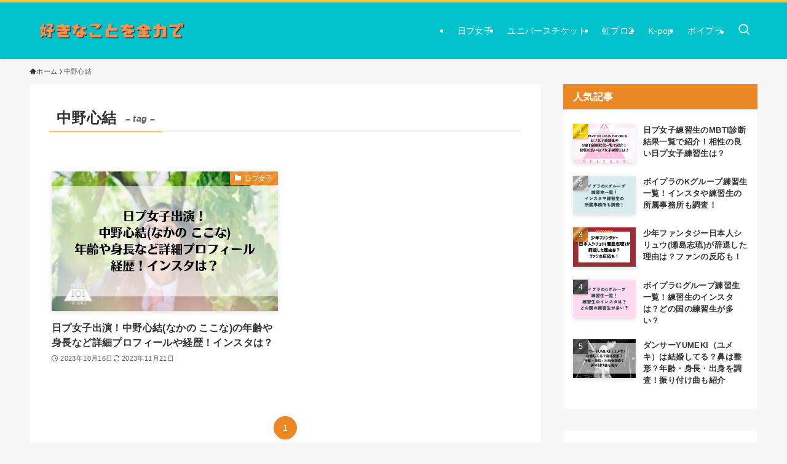

--- FILE ---
content_type: text/html; charset=UTF-8
request_url: https://sukinakotozenryoku.com/tag/%E4%B8%AD%E9%87%8E%E5%BF%83%E7%B5%90/
body_size: 23706
content:
<!DOCTYPE html>
<html lang="ja" data-loaded="false" data-scrolled="false" data-spmenu="closed">
<head>
<meta charset="utf-8">
<meta name="format-detection" content="telephone=no">
<meta http-equiv="X-UA-Compatible" content="IE=edge">
<meta name="viewport" content="width=device-width, viewport-fit=cover">
<title>中野心結 | 好きなことを全力で</title>
<meta name='robots' content='max-image-preview:large' />
<link rel="alternate" type="application/rss+xml" title="好きなことを全力で &raquo; フィード" href="https://sukinakotozenryoku.com/feed/" />
<link rel="alternate" type="application/rss+xml" title="好きなことを全力で &raquo; コメントフィード" href="https://sukinakotozenryoku.com/comments/feed/" />
<link rel="alternate" type="application/rss+xml" title="好きなことを全力で &raquo; 中野心結 タグのフィード" href="https://sukinakotozenryoku.com/tag/%e4%b8%ad%e9%87%8e%e5%bf%83%e7%b5%90/feed/" />

<!-- SEO SIMPLE PACK 3.6.2 -->
<link rel="canonical" href="https://sukinakotozenryoku.com/tag/%e4%b8%ad%e9%87%8e%e5%bf%83%e7%b5%90/">
<meta property="og:locale" content="ja_JP">
<meta property="og:type" content="website">
<meta property="og:title" content="中野心結 | 好きなことを全力で">
<meta property="og:url" content="https://sukinakotozenryoku.com/tag/%e4%b8%ad%e9%87%8e%e5%bf%83%e7%b5%90/">
<meta property="og:site_name" content="好きなことを全力で">
<meta name="twitter:card" content="summary_large_image">
<!-- Google Analytics (gtag.js) -->
<script async src="https://www.googletagmanager.com/gtag/js?id=G-SB5LJQ82R7"></script>
<script>
	window.dataLayer = window.dataLayer || [];
	function gtag(){dataLayer.push(arguments);}
	gtag("js", new Date());
	gtag("config", "G-SB5LJQ82R7");
</script>
	<!-- / SEO SIMPLE PACK -->

<!-- sukinakotozenryoku.com is managing ads with Advanced Ads 2.0.14 – https://wpadvancedads.com/ --><script id="sukin-ready">
			window.advanced_ads_ready=function(e,a){a=a||"complete";var d=function(e){return"interactive"===a?"loading"!==e:"complete"===e};d(document.readyState)?e():document.addEventListener("readystatechange",(function(a){d(a.target.readyState)&&e()}),{once:"interactive"===a})},window.advanced_ads_ready_queue=window.advanced_ads_ready_queue||[];		</script>
		<style id='wp-img-auto-sizes-contain-inline-css' type='text/css'>
img:is([sizes=auto i],[sizes^="auto," i]){contain-intrinsic-size:3000px 1500px}
/*# sourceURL=wp-img-auto-sizes-contain-inline-css */
</style>
<style id='wp-block-library-inline-css' type='text/css'>
:root{--wp-block-synced-color:#7a00df;--wp-block-synced-color--rgb:122,0,223;--wp-bound-block-color:var(--wp-block-synced-color);--wp-editor-canvas-background:#ddd;--wp-admin-theme-color:#007cba;--wp-admin-theme-color--rgb:0,124,186;--wp-admin-theme-color-darker-10:#006ba1;--wp-admin-theme-color-darker-10--rgb:0,107,160.5;--wp-admin-theme-color-darker-20:#005a87;--wp-admin-theme-color-darker-20--rgb:0,90,135;--wp-admin-border-width-focus:2px}@media (min-resolution:192dpi){:root{--wp-admin-border-width-focus:1.5px}}.wp-element-button{cursor:pointer}:root .has-very-light-gray-background-color{background-color:#eee}:root .has-very-dark-gray-background-color{background-color:#313131}:root .has-very-light-gray-color{color:#eee}:root .has-very-dark-gray-color{color:#313131}:root .has-vivid-green-cyan-to-vivid-cyan-blue-gradient-background{background:linear-gradient(135deg,#00d084,#0693e3)}:root .has-purple-crush-gradient-background{background:linear-gradient(135deg,#34e2e4,#4721fb 50%,#ab1dfe)}:root .has-hazy-dawn-gradient-background{background:linear-gradient(135deg,#faaca8,#dad0ec)}:root .has-subdued-olive-gradient-background{background:linear-gradient(135deg,#fafae1,#67a671)}:root .has-atomic-cream-gradient-background{background:linear-gradient(135deg,#fdd79a,#004a59)}:root .has-nightshade-gradient-background{background:linear-gradient(135deg,#330968,#31cdcf)}:root .has-midnight-gradient-background{background:linear-gradient(135deg,#020381,#2874fc)}:root{--wp--preset--font-size--normal:16px;--wp--preset--font-size--huge:42px}.has-regular-font-size{font-size:1em}.has-larger-font-size{font-size:2.625em}.has-normal-font-size{font-size:var(--wp--preset--font-size--normal)}.has-huge-font-size{font-size:var(--wp--preset--font-size--huge)}.has-text-align-center{text-align:center}.has-text-align-left{text-align:left}.has-text-align-right{text-align:right}.has-fit-text{white-space:nowrap!important}#end-resizable-editor-section{display:none}.aligncenter{clear:both}.items-justified-left{justify-content:flex-start}.items-justified-center{justify-content:center}.items-justified-right{justify-content:flex-end}.items-justified-space-between{justify-content:space-between}.screen-reader-text{border:0;clip-path:inset(50%);height:1px;margin:-1px;overflow:hidden;padding:0;position:absolute;width:1px;word-wrap:normal!important}.screen-reader-text:focus{background-color:#ddd;clip-path:none;color:#444;display:block;font-size:1em;height:auto;left:5px;line-height:normal;padding:15px 23px 14px;text-decoration:none;top:5px;width:auto;z-index:100000}html :where(.has-border-color){border-style:solid}html :where([style*=border-top-color]){border-top-style:solid}html :where([style*=border-right-color]){border-right-style:solid}html :where([style*=border-bottom-color]){border-bottom-style:solid}html :where([style*=border-left-color]){border-left-style:solid}html :where([style*=border-width]){border-style:solid}html :where([style*=border-top-width]){border-top-style:solid}html :where([style*=border-right-width]){border-right-style:solid}html :where([style*=border-bottom-width]){border-bottom-style:solid}html :where([style*=border-left-width]){border-left-style:solid}html :where(img[class*=wp-image-]){height:auto;max-width:100%}:where(figure){margin:0 0 1em}html :where(.is-position-sticky){--wp-admin--admin-bar--position-offset:var(--wp-admin--admin-bar--height,0px)}@media screen and (max-width:600px){html :where(.is-position-sticky){--wp-admin--admin-bar--position-offset:0px}}

/*# sourceURL=wp-block-library-inline-css */
</style><style id='global-styles-inline-css' type='text/css'>
:root{--wp--preset--aspect-ratio--square: 1;--wp--preset--aspect-ratio--4-3: 4/3;--wp--preset--aspect-ratio--3-4: 3/4;--wp--preset--aspect-ratio--3-2: 3/2;--wp--preset--aspect-ratio--2-3: 2/3;--wp--preset--aspect-ratio--16-9: 16/9;--wp--preset--aspect-ratio--9-16: 9/16;--wp--preset--color--black: #000;--wp--preset--color--cyan-bluish-gray: #abb8c3;--wp--preset--color--white: #fff;--wp--preset--color--pale-pink: #f78da7;--wp--preset--color--vivid-red: #cf2e2e;--wp--preset--color--luminous-vivid-orange: #ff6900;--wp--preset--color--luminous-vivid-amber: #fcb900;--wp--preset--color--light-green-cyan: #7bdcb5;--wp--preset--color--vivid-green-cyan: #00d084;--wp--preset--color--pale-cyan-blue: #8ed1fc;--wp--preset--color--vivid-cyan-blue: #0693e3;--wp--preset--color--vivid-purple: #9b51e0;--wp--preset--color--swl-main: var(--color_main);--wp--preset--color--swl-main-thin: var(--color_main_thin);--wp--preset--color--swl-gray: var(--color_gray);--wp--preset--color--swl-deep-01: var(--color_deep01);--wp--preset--color--swl-deep-02: var(--color_deep02);--wp--preset--color--swl-deep-03: var(--color_deep03);--wp--preset--color--swl-deep-04: var(--color_deep04);--wp--preset--color--swl-pale-01: var(--color_pale01);--wp--preset--color--swl-pale-02: var(--color_pale02);--wp--preset--color--swl-pale-03: var(--color_pale03);--wp--preset--color--swl-pale-04: var(--color_pale04);--wp--preset--gradient--vivid-cyan-blue-to-vivid-purple: linear-gradient(135deg,rgb(6,147,227) 0%,rgb(155,81,224) 100%);--wp--preset--gradient--light-green-cyan-to-vivid-green-cyan: linear-gradient(135deg,rgb(122,220,180) 0%,rgb(0,208,130) 100%);--wp--preset--gradient--luminous-vivid-amber-to-luminous-vivid-orange: linear-gradient(135deg,rgb(252,185,0) 0%,rgb(255,105,0) 100%);--wp--preset--gradient--luminous-vivid-orange-to-vivid-red: linear-gradient(135deg,rgb(255,105,0) 0%,rgb(207,46,46) 100%);--wp--preset--gradient--very-light-gray-to-cyan-bluish-gray: linear-gradient(135deg,rgb(238,238,238) 0%,rgb(169,184,195) 100%);--wp--preset--gradient--cool-to-warm-spectrum: linear-gradient(135deg,rgb(74,234,220) 0%,rgb(151,120,209) 20%,rgb(207,42,186) 40%,rgb(238,44,130) 60%,rgb(251,105,98) 80%,rgb(254,248,76) 100%);--wp--preset--gradient--blush-light-purple: linear-gradient(135deg,rgb(255,206,236) 0%,rgb(152,150,240) 100%);--wp--preset--gradient--blush-bordeaux: linear-gradient(135deg,rgb(254,205,165) 0%,rgb(254,45,45) 50%,rgb(107,0,62) 100%);--wp--preset--gradient--luminous-dusk: linear-gradient(135deg,rgb(255,203,112) 0%,rgb(199,81,192) 50%,rgb(65,88,208) 100%);--wp--preset--gradient--pale-ocean: linear-gradient(135deg,rgb(255,245,203) 0%,rgb(182,227,212) 50%,rgb(51,167,181) 100%);--wp--preset--gradient--electric-grass: linear-gradient(135deg,rgb(202,248,128) 0%,rgb(113,206,126) 100%);--wp--preset--gradient--midnight: linear-gradient(135deg,rgb(2,3,129) 0%,rgb(40,116,252) 100%);--wp--preset--font-size--small: 0.9em;--wp--preset--font-size--medium: 1.1em;--wp--preset--font-size--large: 1.25em;--wp--preset--font-size--x-large: 42px;--wp--preset--font-size--xs: 0.75em;--wp--preset--font-size--huge: 1.6em;--wp--preset--spacing--20: 0.44rem;--wp--preset--spacing--30: 0.67rem;--wp--preset--spacing--40: 1rem;--wp--preset--spacing--50: 1.5rem;--wp--preset--spacing--60: 2.25rem;--wp--preset--spacing--70: 3.38rem;--wp--preset--spacing--80: 5.06rem;--wp--preset--shadow--natural: 6px 6px 9px rgba(0, 0, 0, 0.2);--wp--preset--shadow--deep: 12px 12px 50px rgba(0, 0, 0, 0.4);--wp--preset--shadow--sharp: 6px 6px 0px rgba(0, 0, 0, 0.2);--wp--preset--shadow--outlined: 6px 6px 0px -3px rgb(255, 255, 255), 6px 6px rgb(0, 0, 0);--wp--preset--shadow--crisp: 6px 6px 0px rgb(0, 0, 0);}:where(.is-layout-flex){gap: 0.5em;}:where(.is-layout-grid){gap: 0.5em;}body .is-layout-flex{display: flex;}.is-layout-flex{flex-wrap: wrap;align-items: center;}.is-layout-flex > :is(*, div){margin: 0;}body .is-layout-grid{display: grid;}.is-layout-grid > :is(*, div){margin: 0;}:where(.wp-block-columns.is-layout-flex){gap: 2em;}:where(.wp-block-columns.is-layout-grid){gap: 2em;}:where(.wp-block-post-template.is-layout-flex){gap: 1.25em;}:where(.wp-block-post-template.is-layout-grid){gap: 1.25em;}.has-black-color{color: var(--wp--preset--color--black) !important;}.has-cyan-bluish-gray-color{color: var(--wp--preset--color--cyan-bluish-gray) !important;}.has-white-color{color: var(--wp--preset--color--white) !important;}.has-pale-pink-color{color: var(--wp--preset--color--pale-pink) !important;}.has-vivid-red-color{color: var(--wp--preset--color--vivid-red) !important;}.has-luminous-vivid-orange-color{color: var(--wp--preset--color--luminous-vivid-orange) !important;}.has-luminous-vivid-amber-color{color: var(--wp--preset--color--luminous-vivid-amber) !important;}.has-light-green-cyan-color{color: var(--wp--preset--color--light-green-cyan) !important;}.has-vivid-green-cyan-color{color: var(--wp--preset--color--vivid-green-cyan) !important;}.has-pale-cyan-blue-color{color: var(--wp--preset--color--pale-cyan-blue) !important;}.has-vivid-cyan-blue-color{color: var(--wp--preset--color--vivid-cyan-blue) !important;}.has-vivid-purple-color{color: var(--wp--preset--color--vivid-purple) !important;}.has-black-background-color{background-color: var(--wp--preset--color--black) !important;}.has-cyan-bluish-gray-background-color{background-color: var(--wp--preset--color--cyan-bluish-gray) !important;}.has-white-background-color{background-color: var(--wp--preset--color--white) !important;}.has-pale-pink-background-color{background-color: var(--wp--preset--color--pale-pink) !important;}.has-vivid-red-background-color{background-color: var(--wp--preset--color--vivid-red) !important;}.has-luminous-vivid-orange-background-color{background-color: var(--wp--preset--color--luminous-vivid-orange) !important;}.has-luminous-vivid-amber-background-color{background-color: var(--wp--preset--color--luminous-vivid-amber) !important;}.has-light-green-cyan-background-color{background-color: var(--wp--preset--color--light-green-cyan) !important;}.has-vivid-green-cyan-background-color{background-color: var(--wp--preset--color--vivid-green-cyan) !important;}.has-pale-cyan-blue-background-color{background-color: var(--wp--preset--color--pale-cyan-blue) !important;}.has-vivid-cyan-blue-background-color{background-color: var(--wp--preset--color--vivid-cyan-blue) !important;}.has-vivid-purple-background-color{background-color: var(--wp--preset--color--vivid-purple) !important;}.has-black-border-color{border-color: var(--wp--preset--color--black) !important;}.has-cyan-bluish-gray-border-color{border-color: var(--wp--preset--color--cyan-bluish-gray) !important;}.has-white-border-color{border-color: var(--wp--preset--color--white) !important;}.has-pale-pink-border-color{border-color: var(--wp--preset--color--pale-pink) !important;}.has-vivid-red-border-color{border-color: var(--wp--preset--color--vivid-red) !important;}.has-luminous-vivid-orange-border-color{border-color: var(--wp--preset--color--luminous-vivid-orange) !important;}.has-luminous-vivid-amber-border-color{border-color: var(--wp--preset--color--luminous-vivid-amber) !important;}.has-light-green-cyan-border-color{border-color: var(--wp--preset--color--light-green-cyan) !important;}.has-vivid-green-cyan-border-color{border-color: var(--wp--preset--color--vivid-green-cyan) !important;}.has-pale-cyan-blue-border-color{border-color: var(--wp--preset--color--pale-cyan-blue) !important;}.has-vivid-cyan-blue-border-color{border-color: var(--wp--preset--color--vivid-cyan-blue) !important;}.has-vivid-purple-border-color{border-color: var(--wp--preset--color--vivid-purple) !important;}.has-vivid-cyan-blue-to-vivid-purple-gradient-background{background: var(--wp--preset--gradient--vivid-cyan-blue-to-vivid-purple) !important;}.has-light-green-cyan-to-vivid-green-cyan-gradient-background{background: var(--wp--preset--gradient--light-green-cyan-to-vivid-green-cyan) !important;}.has-luminous-vivid-amber-to-luminous-vivid-orange-gradient-background{background: var(--wp--preset--gradient--luminous-vivid-amber-to-luminous-vivid-orange) !important;}.has-luminous-vivid-orange-to-vivid-red-gradient-background{background: var(--wp--preset--gradient--luminous-vivid-orange-to-vivid-red) !important;}.has-very-light-gray-to-cyan-bluish-gray-gradient-background{background: var(--wp--preset--gradient--very-light-gray-to-cyan-bluish-gray) !important;}.has-cool-to-warm-spectrum-gradient-background{background: var(--wp--preset--gradient--cool-to-warm-spectrum) !important;}.has-blush-light-purple-gradient-background{background: var(--wp--preset--gradient--blush-light-purple) !important;}.has-blush-bordeaux-gradient-background{background: var(--wp--preset--gradient--blush-bordeaux) !important;}.has-luminous-dusk-gradient-background{background: var(--wp--preset--gradient--luminous-dusk) !important;}.has-pale-ocean-gradient-background{background: var(--wp--preset--gradient--pale-ocean) !important;}.has-electric-grass-gradient-background{background: var(--wp--preset--gradient--electric-grass) !important;}.has-midnight-gradient-background{background: var(--wp--preset--gradient--midnight) !important;}.has-small-font-size{font-size: var(--wp--preset--font-size--small) !important;}.has-medium-font-size{font-size: var(--wp--preset--font-size--medium) !important;}.has-large-font-size{font-size: var(--wp--preset--font-size--large) !important;}.has-x-large-font-size{font-size: var(--wp--preset--font-size--x-large) !important;}
/*# sourceURL=global-styles-inline-css */
</style>

<link rel='stylesheet' id='swell-icons-css' href='https://sukinakotozenryoku.com/wp-content/themes/swell/build/css/swell-icons.css?ver=2.16.0' type='text/css' media='all' />
<link rel='stylesheet' id='main_style-css' href='https://sukinakotozenryoku.com/wp-content/themes/swell/build/css/main.css?ver=2.16.0' type='text/css' media='all' />
<link rel='stylesheet' id='swell_blocks-css' href='https://sukinakotozenryoku.com/wp-content/themes/swell/build/css/blocks.css?ver=2.16.0' type='text/css' media='all' />
<style id='swell_custom-inline-css' type='text/css'>
:root{--swl-fz--content:14px;--swl-letter_spacing:.025em;--swl-font_family:"Helvetica Neue", Arial, "Hiragino Kaku Gothic ProN", "Hiragino Sans", Meiryo, sans-serif;--swl-font_weight:400;--color_main:#ea8825;--color_text:#333;--color_link:#000000;--color_htag:#ea8825;--color_bg:#f7f7f7;--color_gradient1:#d8ffff;--color_gradient2:#87e7ff;--color_main_thin:rgba(255, 170, 46, 0.05 );--color_main_dark:rgba(176, 102, 28, 1 );--color_list_check:#ea8825;--color_list_num:#ea8825;--color_list_good:#86dd7b;--color_list_triangle:#f4e03a;--color_list_bad:#f36060;--color_faq_q:#d55656;--color_faq_a:#6599b7;--color_icon_good:#3cd250;--color_icon_good_bg:#ecffe9;--color_icon_bad:#4b73eb;--color_icon_bad_bg:#eafaff;--color_icon_info:#f578b4;--color_icon_info_bg:#fff0fa;--color_icon_announce:#ffa537;--color_icon_announce_bg:#fff5f0;--color_icon_pen:#7a7a7a;--color_icon_pen_bg:#f7f7f7;--color_icon_book:#787364;--color_icon_book_bg:#f8f6ef;--color_icon_point:#ffa639;--color_icon_check:#86d67c;--color_icon_batsu:#f36060;--color_icon_hatena:#5295cc;--color_icon_caution:#f7da38;--color_icon_memo:#84878a;--color_deep01:#e44141;--color_deep02:#3d79d5;--color_deep03:#63a84d;--color_deep04:#f09f4d;--color_pale01:#fff2f0;--color_pale02:#f3f8fd;--color_pale03:#f1f9ee;--color_pale04:#fdf9ee;--color_mark_blue:#b7e3ff;--color_mark_green:#bdf9c3;--color_mark_yellow:#fcf69f;--color_mark_orange:#ffddbc;--border01:solid 1px var(--color_main);--border02:double 4px var(--color_main);--border03:dashed 2px var(--color_border);--border04:solid 4px var(--color_gray);--card_posts_thumb_ratio:61.805%;--list_posts_thumb_ratio:61.805%;--big_posts_thumb_ratio:61.805%;--thumb_posts_thumb_ratio:61.805%;--blogcard_thumb_ratio:56.25%;--color_header_bg:#00c2cb;--color_header_text:#ffffff;--color_footer_bg:#00c2cb;--color_footer_text:#ffffff;--container_size:1200px;--article_size:900px;--logo_size_sp:60px;--logo_size_pc:60px;--logo_size_pcfix:32px;}.swl-cell-bg[data-icon="doubleCircle"]{--cell-icon-color:#ffc977}.swl-cell-bg[data-icon="circle"]{--cell-icon-color:#94e29c}.swl-cell-bg[data-icon="triangle"]{--cell-icon-color:#eeda2f}.swl-cell-bg[data-icon="close"]{--cell-icon-color:#ec9191}.swl-cell-bg[data-icon="hatena"]{--cell-icon-color:#93c9da}.swl-cell-bg[data-icon="check"]{--cell-icon-color:#94e29c}.swl-cell-bg[data-icon="line"]{--cell-icon-color:#9b9b9b}.cap_box[data-colset="col1"]{--capbox-color:#f59b5f;--capbox-color--bg:#fff8eb}.cap_box[data-colset="col2"]{--capbox-color:#5fb9f5;--capbox-color--bg:#edf5ff}.cap_box[data-colset="col3"]{--capbox-color:#2fcd90;--capbox-color--bg:#eafaf2}.red_{--the-btn-color:#f74a4a;--the-btn-color2:#ffbc49;--the-solid-shadow: rgba(185, 56, 56, 1 )}.blue_{--the-btn-color:#338df4;--the-btn-color2:#35eaff;--the-solid-shadow: rgba(38, 106, 183, 1 )}.green_{--the-btn-color:#62d847;--the-btn-color2:#7bf7bd;--the-solid-shadow: rgba(74, 162, 53, 1 )}.is-style-btn_normal,.is-style-btn_shiny{--the-btn-bg: linear-gradient(100deg,var(--the-btn-color) 0%,var(--the-btn-color2) 100%)}.is-style-btn_normal{--the-btn-radius:80px}.is-style-btn_solid{--the-btn-radius:80px}.is-style-btn_shiny{--the-btn-radius:80px}.is-style-btn_line{--the-btn-radius:80px}.post_content blockquote{padding:1.5em 3em}.post_content blockquote::before,.post_content blockquote::after{content:"\00201c";display:inline-block;position:absolute;font-size:6em;color:rgba(200, 200, 200, .4)}.post_content blockquote::before{font-family:Arial,Helvetica,sans-serif;top:4px;left:8px}.post_content blockquote::after{transform:rotate(180deg);font-family:Arial,Helvetica,sans-serif;bottom:4px;right:8px}.mark_blue{background:repeating-linear-gradient(-45deg,var(--color_mark_blue),var(--color_mark_blue) 2px,transparent 2px,transparent 4px) no-repeat 0 .75em}.mark_green{background:repeating-linear-gradient(-45deg,var(--color_mark_green),var(--color_mark_green) 2px,transparent 2px,transparent 4px) no-repeat 0 .75em}.mark_yellow{background:repeating-linear-gradient(-45deg,var(--color_mark_yellow),var(--color_mark_yellow) 2px,transparent 2px,transparent 4px) no-repeat 0 .75em}.mark_orange{background:repeating-linear-gradient(-45deg,var(--color_mark_orange),var(--color_mark_orange) 2px,transparent 2px,transparent 4px) no-repeat 0 .75em}[class*="is-style-icon_"]{color:#333;border-width:0}[class*="is-style-big_icon_"]{border-width:2px;border-style:solid}[data-col="gray"] .c-balloon__text{background:#f7f7f7;border-color:#ccc}[data-col="gray"] .c-balloon__before{border-right-color:#f7f7f7}[data-col="green"] .c-balloon__text{background:#d1f8c2;border-color:#9ddd93}[data-col="green"] .c-balloon__before{border-right-color:#d1f8c2}[data-col="blue"] .c-balloon__text{background:#e2f6ff;border-color:#93d2f0}[data-col="blue"] .c-balloon__before{border-right-color:#e2f6ff}[data-col="red"] .c-balloon__text{background:#ffebeb;border-color:#f48789}[data-col="red"] .c-balloon__before{border-right-color:#ffebeb}[data-col="yellow"] .c-balloon__text{background:#f9f7d2;border-color:#fbe593}[data-col="yellow"] .c-balloon__before{border-right-color:#f9f7d2}.-type-list2 .p-postList__body::after,.-type-big .p-postList__body::after{content: "READ MORE »";}.c-postThumb__cat{background-color:#ea8825;color:#fff;background-image: repeating-linear-gradient(-45deg,rgba(255,255,255,.1),rgba(255,255,255,.1) 6px,transparent 6px,transparent 12px)}.post_content h2:where(:not([class^="swell-block-"]):not(.faq_q):not(.p-postList__title)){color:#fff;padding:.75em 1em;border-radius:2px;background:var(--color_htag)}.post_content h2:where(:not([class^="swell-block-"]):not(.faq_q):not(.p-postList__title))::before{position:absolute;display:block;pointer-events:none;content:"";bottom:calc(2px - 1.5em);left:1.5em;width:0;height:0;visibility:visible;border:.75em solid transparent;border-top-color:var(--color_htag)}.post_content h3:where(:not([class^="swell-block-"]):not(.faq_q):not(.p-postList__title)){padding:0 .5em .5em}.post_content h3:where(:not([class^="swell-block-"]):not(.faq_q):not(.p-postList__title))::before{content:"";width:100%;height:4px;background:-webkit-linear-gradient(135deg, transparent 25%,var(--color_htag) 25%,var(--color_htag) 50%,transparent 50%,transparent 75%,var(--color_htag) 75%,var(--color_htag));background:linear-gradient(135deg, transparent 25%,var(--color_htag) 25%,var(--color_htag) 50%,transparent 50%,transparent 75%,var(--color_htag) 75%,var(--color_htag));background-size:4px 4px;opacity:0.5}.post_content h4:where(:not([class^="swell-block-"]):not(.faq_q):not(.p-postList__title)){padding:0 0 0 16px;border-left:solid 2px var(--color_htag)}.post_content p > strong{padding: 0 4px 3px;border-bottom: 1px dashed #bbb}.l-header{box-shadow: 0 1px 4px rgba(0,0,0,.12)}.l-header__menuBtn{order:3}.l-header__customBtn{order:1}.c-gnav a::after{background:var(--color_header_text)}.p-spHeadMenu .menu-item.-current{border-bottom-color:var(--color_header_text)}.c-gnav > li:hover > a,.c-gnav > .-current > a{background:rgba(250,250,250,0.16)}.c-gnav .sub-menu{color:#333;background:#fff}#pagetop{border-radius:50%}#fix_tocbtn{border-radius:50%}.c-widget__title.-spmenu{padding:.5em .75em;border-radius:var(--swl-radius--2, 0px);background:var(--color_main);color:#fff;}.c-widget__title.-footer{padding:.5em}.c-widget__title.-footer::before{content:"";bottom:0;left:0;width:40%;z-index:1;background:var(--color_main)}.c-widget__title.-footer::after{content:"";bottom:0;left:0;width:100%;background:var(--color_border)}.c-secTitle{border-left:solid 2px var(--color_main);padding:0em .75em}.p-spMenu{color:#333}.p-spMenu__inner::before{background:#fdfdfd;opacity:1}.p-spMenu__overlay{background:#000;opacity:0.6}[class*="page-numbers"]{border-radius:50%;margin:4px;color:var(--color_main);border: solid 1px var(--color_main)}.l-topTitleArea.c-filterLayer::before{background-color:#000;opacity:0.2;content:""}@media screen and (min-width: 960px){:root{}.l-header{border-top: solid 4px #fcc544}}@media screen and (max-width: 959px){:root{}.l-header__logo{order:2;text-align:center}}@media screen and (min-width: 600px){:root{--swl-fz--content:15px;}}@media screen and (max-width: 599px){:root{}}@media (min-width: 1108px) {.alignwide{left:-100px;width:calc(100% + 200px);}}@media (max-width: 1108px) {.-sidebar-off .swell-block-fullWide__inner.l-container .alignwide{left:0px;width:100%;}}.is-style-btn_normal a,.is-style-btn_shiny a{box-shadow:var(--swl-btn_shadow)}.c-shareBtns__btn,.is-style-balloon>.c-tabList .c-tabList__button,.p-snsCta,[class*=page-numbers]{box-shadow:var(--swl-box_shadow)}.p-articleThumb__img,.p-articleThumb__youtube{box-shadow:var(--swl-img_shadow)}.p-pickupBanners__item .c-bannerLink,.p-postList__thumb{box-shadow:0 2px 8px rgba(0,0,0,.1),0 4px 4px -4px rgba(0,0,0,.1)}.p-postList.-w-ranking li:before{background-image:repeating-linear-gradient(-45deg,hsla(0,0%,100%,.1),hsla(0,0%,100%,.1) 6px,transparent 0,transparent 12px);box-shadow:1px 1px 4px rgba(0,0,0,.2)}.p-spHeadMenu{text-align:center}.p-spHeadMenu .sub-menu{display:none}.p-spHeadMenu .menu-item{-webkit-backface-visibility:hidden;backface-visibility:hidden;border-bottom:2px solid transparent;flex-shrink:0;font-size:12px;height:36px;padding:0;width:auto}.p-spHeadMenu .menu-item.-current{border-bottom-color:currentcolor}.p-spHeadMenu a{display:block;line-height:36px;padding:0 12px;text-decoration:none}.l-header__spNav.swiper:not(.swiper-initialized) .p-spHeadMenu{visibility:hidden}.l-header__spNav a{color:var(--color_header_text)}.l-header__spNav[data-loop="0"] .p-spHeadMenu{display:flex;overflow-x:auto}.l-header__spNav[data-loop="0"] .menu-item:first-child{margin-left:auto}.l-header__spNav[data-loop="0"] .menu-item:last-child{margin-right:auto}@media (min-width:960px){.l-header__spNav{display:none}}@media (min-width:960px){.-series .l-header__inner{align-items:stretch;display:flex}.-series .l-header__logo{align-items:center;display:flex;flex-wrap:wrap;margin-right:24px;padding:16px 0}.-series .l-header__logo .c-catchphrase{font-size:13px;padding:4px 0}.-series .c-headLogo{margin-right:16px}.-series-right .l-header__inner{justify-content:space-between}.-series-right .c-gnavWrap{margin-left:auto}.-series-right .w-header{margin-left:12px}.-series-left .w-header{margin-left:auto}}@media (min-width:960px) and (min-width:600px){.-series .c-headLogo{max-width:400px}}.c-gnav .sub-menu a:before,.c-listMenu a:before{-webkit-font-smoothing:antialiased;-moz-osx-font-smoothing:grayscale;font-family:icomoon!important;font-style:normal;font-variant:normal;font-weight:400;line-height:1;text-transform:none}.c-submenuToggleBtn{display:none}.c-listMenu a{padding:.75em 1em .75em 1.5em;transition:padding .25s}.c-listMenu a:hover{padding-left:1.75em;padding-right:.75em}.c-gnav .sub-menu a:before,.c-listMenu a:before{color:inherit;content:"\e921";display:inline-block;left:2px;position:absolute;top:50%;-webkit-transform:translateY(-50%);transform:translateY(-50%);vertical-align:middle}.widget_categories>ul>.cat-item>a,.wp-block-categories-list>li>a{padding-left:1.75em}.c-listMenu .children,.c-listMenu .sub-menu{margin:0}.c-listMenu .children a,.c-listMenu .sub-menu a{font-size:.9em;padding-left:2.5em}.c-listMenu .children a:before,.c-listMenu .sub-menu a:before{left:1em}.c-listMenu .children a:hover,.c-listMenu .sub-menu a:hover{padding-left:2.75em}.c-listMenu .children ul a,.c-listMenu .sub-menu ul a{padding-left:3.25em}.c-listMenu .children ul a:before,.c-listMenu .sub-menu ul a:before{left:1.75em}.c-listMenu .children ul a:hover,.c-listMenu .sub-menu ul a:hover{padding-left:3.5em}.c-gnav li:hover>.sub-menu{opacity:1;visibility:visible}.c-gnav .sub-menu:before{background:inherit;content:"";height:100%;left:0;position:absolute;top:0;width:100%;z-index:0}.c-gnav .sub-menu .sub-menu{left:100%;top:0;z-index:-1}.c-gnav .sub-menu a{padding-left:2em}.c-gnav .sub-menu a:before{left:.5em}.c-gnav .sub-menu a:hover .ttl{left:4px}:root{--color_content_bg:#fff;}.c-widget__title.-side{padding:.5em 1em;border-radius: var(--swl-radius--4,0) var(--swl-radius--4,0) 0 0;margin: -16px -16px 1.5em;background:var(--color_main);color:#fff;}@media screen and (min-width: 960px){:root{}}@media screen and (max-width: 959px){:root{}}@media screen and (min-width: 600px){:root{}}@media screen and (max-width: 599px){:root{}}.l-content{padding-top:4vw}.p-breadcrumb+.l-content{padding-top:0}.-frame-on .l-mainContent{background:#fff;border-radius:var(--swl-radius--4,0);padding:3vw}.-frame-on-sidebar #sidebar .c-widget{background:#fff;border-radius:var(--swl-radius--4,0);padding:16px}.-frame-on-sidebar #sidebar .widget_swell_prof_widget{padding:0!important}.-frame-on-sidebar #sidebar .p-profileBox{background:#fff;border:none;color:#333}.-frame-on-sidebar #sidebar .calendar_wrap{border:none;padding:0}.-frame-border .l-mainContent,.-frame-border.-frame-on-sidebar #sidebar .c-widget{box-shadow:0 0 1px var(--swl-color_shadow)}.swell-block-fullWide__inner .alignwide{left:0;width:100%}.swell-block-fullWide__inner .alignfull{left:calc(0px - var(--swl-fw_inner_pad, 0))!important;margin-left:0!important;margin-right:0!important;width:calc(100% + var(--swl-fw_inner_pad, 0)*2)!important}@media not all and (min-width:960px){.alignwide,.l-content .alignfull{left:-3vw;width:calc(100% + 6vw)}.l-content{padding-left:2vw;padding-right:2vw}.-frame-on{--swl-pad_container:2vw;--swl-h2-margin--x:-3vw}.-frame-off-sidebar .l-sidebar{padding-left:1vw;padding-right:1vw}.swell-block-fullWide__inner.l-article{--swl-fw_inner_pad:calc(var(--swl-pad_container, 2vw) + 3vw)}.swell-block-fullWide__inner.l-container{--swl-fw_inner_pad:var(--swl-pad_container,2vw)}.swell-block-fullWide__inner.l-article .alignwide{left:-1.5vw;width:calc(100% + 3vw)}}@media (min-width:960px){.alignwide,.l-content .alignfull{left:-48px;width:calc(100% + 96px)}.l-content .c-widget .alignfull{left:-32px;width:calc(100% + 64px)}.-frame-on .l-mainContent{padding:32px}.swell-block-fullWide__inner.l-article{--swl-fw_inner_pad:calc(var(--swl-pad_post_content) + 32px)}.swell-block-fullWide__inner.l-container{--swl-fw_inner_pad:16px}.swell-block-fullWide__inner.l-article .alignwide{left:-16px;width:calc(100% + 32px)}}@media (min-width:600px){.l-content{padding-top:2em}}.-index-off .p-toc,.swell-toc-placeholder:empty{display:none}.p-toc.-modal{height:100%;margin:0;overflow-y:auto;padding:0}#main_content .p-toc{border-radius:var(--swl-radius--2,0);margin:4em auto;max-width:800px}#sidebar .p-toc{margin-top:-.5em}.p-toc .__pn:before{content:none!important;counter-increment:none}.p-toc .__prev{margin:0 0 1em}.p-toc .__next{margin:1em 0 0}.p-toc.is-omitted:not([data-omit=ct]) [data-level="2"] .p-toc__childList{height:0;margin-bottom:-.5em;visibility:hidden}.p-toc.is-omitted:not([data-omit=nest]){position:relative}.p-toc.is-omitted:not([data-omit=nest]):before{background:linear-gradient(hsla(0,0%,100%,0),var(--color_bg));bottom:5em;content:"";height:4em;left:0;opacity:.75;pointer-events:none;position:absolute;width:100%;z-index:1}.p-toc.is-omitted:not([data-omit=nest]):after{background:var(--color_bg);bottom:0;content:"";height:5em;left:0;opacity:.75;position:absolute;width:100%;z-index:1}.p-toc.is-omitted:not([data-omit=nest]) .__next,.p-toc.is-omitted:not([data-omit=nest]) [data-omit="1"]{display:none}.p-toc .p-toc__expandBtn{background-color:#f7f7f7;border:rgba(0,0,0,.2);border-radius:5em;box-shadow:0 0 0 1px #bbb;color:#333;display:block;font-size:14px;line-height:1.5;margin:.75em auto 0;min-width:6em;padding:.5em 1em;position:relative;transition:box-shadow .25s;z-index:2}.p-toc[data-omit=nest] .p-toc__expandBtn{display:inline-block;font-size:13px;margin:0 0 0 1.25em;padding:.5em .75em}.p-toc:not([data-omit=nest]) .p-toc__expandBtn:after,.p-toc:not([data-omit=nest]) .p-toc__expandBtn:before{border-top-color:inherit;border-top-style:dotted;border-top-width:3px;content:"";display:block;height:1px;position:absolute;top:calc(50% - 1px);transition:border-color .25s;width:100%;width:22px}.p-toc:not([data-omit=nest]) .p-toc__expandBtn:before{right:calc(100% + 1em)}.p-toc:not([data-omit=nest]) .p-toc__expandBtn:after{left:calc(100% + 1em)}.p-toc.is-expanded .p-toc__expandBtn{border-color:transparent}.p-toc__ttl{display:block;font-size:1.2em;line-height:1;position:relative;text-align:center}.p-toc__ttl:before{content:"\e918";display:inline-block;font-family:icomoon;margin-right:.5em;padding-bottom:2px;vertical-align:middle}#index_modal .p-toc__ttl{margin-bottom:.5em}.p-toc__list li{line-height:1.6}.p-toc__list>li+li{margin-top:.5em}.p-toc__list .p-toc__childList{padding-left:.5em}.p-toc__list [data-level="3"]{font-size:.9em}.p-toc__list .mininote{display:none}.post_content .p-toc__list{padding-left:0}#sidebar .p-toc__list{margin-bottom:0}#sidebar .p-toc__list .p-toc__childList{padding-left:0}.p-toc__link{color:inherit;font-size:inherit;text-decoration:none}.p-toc__link:hover{opacity:.8}.p-toc.-border{border-bottom:2px solid var(--color_main);border-top:2px solid var(--color_main);padding:1.75em .5em 1.5em}.p-toc.-border .p-toc__ttl{margin-bottom:.75em}@media (min-width:960px){#main_content .p-toc{width:92%}}@media (hover:hover){.p-toc .p-toc__expandBtn:hover{border-color:transparent;box-shadow:0 0 0 2px currentcolor}}@media (min-width:600px){.p-toc.-border{padding:1.75em 1em 1.5em}}
/*# sourceURL=swell_custom-inline-css */
</style>
<link rel='stylesheet' id='swell-parts/footer-css' href='https://sukinakotozenryoku.com/wp-content/themes/swell/build/css/modules/parts/footer.css?ver=2.16.0' type='text/css' media='all' />
<link rel='stylesheet' id='swell-page/term-css' href='https://sukinakotozenryoku.com/wp-content/themes/swell/build/css/modules/page/term.css?ver=2.16.0' type='text/css' media='all' />
<style id='classic-theme-styles-inline-css' type='text/css'>
/*! This file is auto-generated */
.wp-block-button__link{color:#fff;background-color:#32373c;border-radius:9999px;box-shadow:none;text-decoration:none;padding:calc(.667em + 2px) calc(1.333em + 2px);font-size:1.125em}.wp-block-file__button{background:#32373c;color:#fff;text-decoration:none}
/*# sourceURL=/wp-includes/css/classic-themes.min.css */
</style>
<link rel='stylesheet' id='wpccp-css' href='https://sukinakotozenryoku.com/wp-content/plugins/wp-content-copy-protection/assets/css/style.min.css?ver=1687915919' type='text/css' media='all' />
<link rel='stylesheet' id='child_style-css' href='https://sukinakotozenryoku.com/wp-content/themes/swell_child/style.css?ver=2023092242533' type='text/css' media='all' />

<noscript><link href="https://sukinakotozenryoku.com/wp-content/themes/swell/build/css/noscript.css" rel="stylesheet"></noscript>
<link rel="https://api.w.org/" href="https://sukinakotozenryoku.com/wp-json/" /><link rel="alternate" title="JSON" type="application/json" href="https://sukinakotozenryoku.com/wp-json/wp/v2/tags/240" />		<style type="text/css" id="wp-custom-css">
			&nbsp;

2021年4月から6月にGYAOにて放送されていた「PRODUCE 101 JAPAN SEASON2（日プ2）」の元練習生で結成されたMaisonB！

日本テレビで放送中の音楽番組「MUSIC BLOOD」内のコーナー「頑張れケンちゃん（仮）」にてグループ結成からプレデビューまで密着しています。

「PRODUCE 101 JAPAN SEASON2（日プ2）」にて落選後、それぞれ活動や練習、アルバイト生活などを送っていたMaisonBのメンバー。

今回はそんな日プ２で落選した元練習生で結成されたMaisonBのメンバーの経歴やプロフィールをご紹介します♪

[box02 title="この記事でわかること"]

 	MaisonBの結成の経緯
 	MaisonBメンバーのプロフィール
 	MaisonBメンバーの経緯

[/box02]

&nbsp;
MaisonBとは？
&nbsp;

https://twitter.com/MaisonB_/status/1555561383772958720?s=20&amp;t=GPJXtQOEbWPFVFsUlxruaQ

&nbsp;

MaisonBは、日本でも有名なヒップホップMCラッパーであるKEN THE 390さんプロデュースによる7人組ボーイズグループです！

KEN THE 390さんは「PRODUCE 101 JAPAN SEASON2（日プ2）」でラップトレーナーとして参加していました！

「PRODUCE 101 JAPAN SEASON2（日プ2）」が終了後、KEN THE 390さんはいいなと思っているけれど世に出ていない練習生のことが気になっていたそうです。

また、KEN THE 390さん自身もサラリーマンからラッパーになるという異色の経歴を持っており、自分のように遠回りしてる人間にしかできない音楽があるのではと考え、今回のグループをプロデュースすることに繋がったそうです。

MaisonBというグループ名の由来は、Maison＝家族・ホームとなる場所という意味、Bクラスからの逆転、常に現状をBREAKしていくという決意が込められています！

&nbsp;
MaisonBのメンバーのプロフィールを紹介！
&nbsp;

https://twitter.com/KENTHE390/status/1555563926825615361?s=20&amp;t=GPJXtQOEbWPFVFsUlxruaQ

&nbsp;

KEN THE 390さんプロデュースによる7人組ボーイズグループMaisonB！

7人それぞれダンスも歌もスキルや経歴も豊富なメンバーがそろっています。

そんなMaisonBの個性豊かな7人のメンバーを紹介します♪

&nbsp;
MaisonBのメンバー：RICK（安江 律久）
&nbsp;

https://twitter.com/MaisonB_/status/1555856213803380737?s=20&amp;t=GPJXtQOEbWPFVFsUlxruaQ

&nbsp;



本名
安江 律久（やすえ りく）


年齢
22歳


身長・体重
172cm・53kg


趣味・特技
【趣味】ゲーム、漫画、アニメ、昼寝

【特技】サッカー（幼稚園から高校まで）


出身
大阪府


担当
RAP



RAP担当のRICKくんは、大阪府出身の22歳です！

RICKくんは日プ2に出演していた時からRAPの才能を評価されており、SKY-HIさんからBMSGの練習生としての参加を誘われていたそうです。

BMSGの参加を迷っていた時にKEN THE 390さんからグループ加入を誘われて今回、MaisonBのメンバーとなりました！

そんな、RICKくんが日プ２に参加していた時の動画がこちら！

https://youtu.be/f-Q_pU2UlzA

当時、RAP志望でしたがボーカルパートとなってしまいましたが、透明感あふれる歌声と表現力を持っており、国民プロデューサー（日プ2の視聴者）から高い評価を受けています！

&nbsp;
MaisonBのメンバー：LYU（児玉 龍亮）
&nbsp;

https://twitter.com/MaisonB_/status/1556218596371664896?s=20&amp;t=GPJXtQOEbWPFVFsUlxruaQ



本名
児玉 龍亮（こだま りゅうすけ）


年齢
19歳


身長・体重
178cm・68kg


趣味・特技
【趣味】映画鑑賞、散歩

【特技】バスケットボール


出身
静岡県


担当
VOCAL



VOCAL担当のLYUくんは、静岡県出身の19歳！

MaisonBでは一番最年少のメンバーです♪

LYUくんは、日プ2に参加時にBTSの所属事務所であるHYBEの練習生であることを明かしていました！

そんなLYUくんが日プ2に参加していた時のパフォーマンスがこちら！

https://youtu.be/541yqhudQ5M

表情の豊かさと手足の長さを活かしたバランスの良いダンスが評価を受けていました！

そんなLYUくんは日プ2に落選後は地元静岡県のダンススタジオで歌とダンスのレッスンを受けていたそうです。

今回、KEN THE 390さんから声をかけて頂いたことがきっかけでMaisonBのメンバーとなりました！

&nbsp;
MaisonBのメンバー：REIJI（福島 零士）
&nbsp;

https://twitter.com/MaisonB_/status/1556580987491872769?s=20&amp;t=GPJXtQOEbWPFVFsUlxruaQ



本名
福島 零士（ふくしま れいじ）


年齢
23歳


身長・体重
183cm・68kg


趣味・特技
【趣味】

トラック作り、アニメ鑑賞、絵を描くこと

【特技】どこでも寝られる


出身
東京都


担当
RAP



RAP担当のREIJIくんは東京都出身の23歳！

REIJIくんは日プ2参加時から元EXPG生で童顔の甘いルックスがGENERATIONSの片寄涼太さんに似てるとも言われて話題となっていました！

https://twitter.com/1008__maron/status/904653915156656128?s=20&amp;t=GPJXtQOEbWPFVFsUlxruaQ


EXPGとは、EXILEなどが所属するLDHが運営するダンススクールのこと。


REIJIくんは過去には元EXILEのMATSUさんのワンマンショーにも出演した経歴もあります。

そんなREIJIくんの日プ2でのパフォーマンスがこちら！

https://www.youtube.com/watch?v=bQIeYBA4Jj4

&nbsp;

&nbsp;
MaisonBのメンバー：MASATO（上田 将人）
&nbsp;

https://twitter.com/MaisonB_/status/1556943369011601408?s=20&amp;t=GPJXtQOEbWPFVFsUlxruaQ



本名
上田 将人（うえだ まさと）


年齢
23歳


身長・体重
184cm・70kg


趣味・特技
【趣味】

映画鑑賞、ドライブ、古着探し、アニメ、映画

【特技】料理（チャーハン、パスタ）


出身
静岡県


担当
VOCAL



VOCAL担当のMASATOくんは静岡県出身の23歳！

MASATOくんは、MaisonBのメンバーであるREIJIくんがKEN THE 390さんにメンバー入りを打診したことがきっかけとなり、今回加入となりました！

日プ2落選後、MASATOくんとREIJIくんは、MaisonBのメンバーであるHIKARUくんも含めた3人でダンス動画をYouTubeにもアップしていたそうです。

https://youtu.be/CTu6FvSMVWY

KEN THE 390さんは、MASATOくんの歌唱力は評価していたもののダンスのスキルがイマイチなのではと考え、今回のグループへの加入は考えていませんでした。

ですが、REIJIくんの推薦とMASATOくんが見ない間にダンススキルがあがっていたことから本人との面談を経て、MaisonBのメンバーとなりました！

https://youtu.be/1zv9HjDW5w4

&nbsp;
MaisonBのメンバー：TECO（テコエ 勇聖）
&nbsp;

https://twitter.com/MaisonB_/status/1557305755996459009?s=20&amp;t=GPJXtQOEbWPFVFsUlxruaQ



本名
テコエ 勇聖（テコエ ユウセイ）


年齢
23歳


身長・体重
176cm・64kg


趣味・特技
【趣味】寝る、千鳥（お笑い芸人）

【特技】スタイルHipHop、アクロバット


出身
千葉県


担当
VOCAL



VOCAL担当のTECOくんは千葉県出身の23歳！

日本とナイジェリアのハーフのTECOくんは、日本生まれ日本育ちです。

そんなTECOくんはMAMAMOOのファサなど有名アーティストのバックダンサーの経験があります。

https://twitter.com/au___615/status/1355551971621576707?s=20&amp;t=GPJXtQOEbWPFVFsUlxruaQ

&nbsp;

TECOくんの日プ2でのパフォーマンスがこちらです！

https://youtu.be/cN2xrQwzaao

ステージを盛り上げようと掛け声をしていたTECOくんの姿がとても印象的でしたよね♪

TECOくんはKEN THE 390さんからグループ加入の誘いを受けましたが、自分の実力がまだ足りていないことを理由に加入を保留にしていました。

ですが、後悔のない人生を送りたいとのことから加入を決意し、MaisonBのメンバーとなっています！

&nbsp;
MaisonBのメンバー：SHOYA（福田 翔也）
&nbsp;

https://www.instagram.com/p/Cg4Z5jTPRmh/?utm_source=ig_web_copy_link



本名
福田 翔也（ふくだ しょうや）


年齢
24歳


身長・体重
166cm・62kg


趣味・特技
【趣味】

1人カフェ、ランニング、U-BOUND

【特技】

ヒールをはいてダンスができる


出身
栃木県


担当
VOCAL



VOCAL担当のSHOYAくんは、栃木県出身の24歳！

SHOYAくんは、ダンスで全米制覇の経験や有名アーティストのバックダンサー経験をもつ実力者です！

日プ2落選後も、YouTubeにて積極的にダンス動画の発信をしていました！

https://youtu.be/99409Ksh4rY

&nbsp;

SHOYAくんのダンスは、しなやかさと美しさ、激しさもあり表現力と存在感抜群ですよね♪

そんなSHOYAくんの日プ2でのパフォーマンスがこちらです！

https://youtu.be/wDz0vqmRf98

SHOYAくんはKEN THE 390さんからMaisonBへの加入を打診された際に、世間から注目を集めることができるのか、メンバー人数が5人だとインパクトに欠けるとのことで参加を保留していました。

ですが、MaisonBのHIKARUくんが加入を決め、HIKARUくんと活動をしたいと考えていたSHOYAくんも加入することになりました！

&nbsp;
MaisonBのメンバー：HIKARU（ヴァサイェガ 光）
&nbsp;

https://www.instagram.com/p/Cg4ZlaKpC8Q/?utm_source=ig_web_copy_link



本名
ヴァサイェガ 光（ヴァサイェガ ヒカル）


年齢
23歳


身長・体重
182cm・68kg


趣味・特技
【趣味】

筋トレ、温泉（サウナ）、ドライブ、アニメ鑑賞

【特技】

ダンス（HIPHOP・R&amp;B）、車の運転、ペルシャ語


出身
埼玉県


担当
VOCAL



VOCAL担当のHIKARUくんは埼玉県出身の23歳です！

HIKARUくんは、2012年から2016年までジャニーズジュニアとして活動をしていました！

ちなみに、弟のヴァサイェガ渉くんは現在もジャニーズジュニアとして活動をしており、少年忍者というユニットに参加しています。

HIKARUくんは、お父さんがイラン人でお母さんが日本人のハーフです。

そんなHIKARUくんの日プ2でのパフォーマンスがこちらです！

https://youtu.be/HGHMwMScWfs

高身長でスタイルの良さのダンススキルの高さがあるHIKARUくんは、センターポジションでは無くても目立つ存在でした♪

HIKARUくんは、日プ2でデビューをつかむつもりで参加しましたが落選し、その後は高齢者介護施設でアルバイトをしていたそうです。

HIKARUくん自身はもうデビューするつもりはありませんでしたが、KEN THE 390さんの打診を受け、デビューをして周りに恩返しをしたいとのことから加入を決意しました。

&nbsp;
MaisonBはいつデビューするの？
&nbsp;

https://www.instagram.com/p/Cg4eXe6JJPz/?utm_source=ig_web_copy_link

MaisonBのデビュー日は決まっていません！

ですが、現在プレデビューに向けてレッスンをしているようです！

MaisonBのグループ結成から密着を続けている番組内ではMaisonBのプレデビュー曲をメンバーたちに聴かせる場面も公開されていました！

https://twitter.com/produce101_suki/status/1553034873816104960?s=20&amp;t=GPJXtQOEbWPFVFsUlxruaQ

この曲からKEN THE 390さんがMaisonBに懸けている思いの強さを感じますね！

&nbsp;
まとめ
&nbsp;

今回は、日プ2練習生で結成されたボーイズグループMaisonBのメンバーや経歴についてご紹介しました！

7人のメンバー全員のスキルの高さから活動やステージが楽しみですよね♪

MaisonBの活動をこれからも追っていきたいと思います！		</style>
		
<link rel="stylesheet" href="https://sukinakotozenryoku.com/wp-content/themes/swell/build/css/print.css" media="print" >
<script type="text/javascript" src="https://adsby.2bet.co.jp/sukinakotozenryokuhead.js"></script>

<script async src="https://fundingchoicesmessages.google.com/i/pub-2883743703416033?ers=1" nonce="CIme-1fAdbWbJ9fA3qoKEQ"></script><script nonce="CIme-1fAdbWbJ9fA3qoKEQ">(function() {function signalGooglefcPresent() {if (!window.frames['googlefcPresent']) {if (document.body) {const iframe = document.createElement('iframe'); iframe.style = 'width: 0; height: 0; border: none; z-index: -1000; left: -1000px; top: -1000px;'; iframe.style.display = 'none'; iframe.name = 'googlefcPresent'; document.body.appendChild(iframe);} else {setTimeout(signalGooglefcPresent, 0);}}}signalGooglefcPresent();})();</script>
<script async src="https://pagead2.googlesyndication.com/pagead/js/adsbygoogle.js?client=ca-pub-2883743703416033"
     crossorigin="anonymous"></script>

<div align="center">
	<noscript>
		<div style="position:fixed; top:0px; left:0px; z-index:3000; height:100%; width:100%; background-color:#FFFFFF">
			<br/><br/>
			<div style="font-family: Tahoma; font-size: 14px; background-color:#FFFFCC; border: 1pt solid Black; padding: 10pt;">
				Sorry, you have Javascript Disabled! To see this page as it is meant to appear, please enable your Javascript!
			</div>
		</div>
	</noscript>
</div>
</head>
<body data-rsssl=1>
<script type="text/javascript">
var microadCompass = microadCompass || {};
microadCompass.queue = microadCompass.queue || [];
</script>
<script type="text/javascript" charset="UTF-8" src="//j.microad.net/js/compass.js" onload="new microadCompass.AdInitializer().initialize();" async></script>
<div id="2ab7a5f85b5ed5f2e18c7f9f1cdc58f6" >
        <script type="text/javascript">
                microadCompass.queue.push({
                        "spot": "2ab7a5f85b5ed5f2e18c7f9f1cdc58f6"
                });
        </script>
</div>
<script type="text/javascript" src="https://js.ad-stir.com/js/adstir.js"></script>
<script type="text/javascript" src="https://js.ad-stir.com/js/adstir_native.js"></script>
<script type="text/javascript">
var adstir_vars = {
  ver: "4.0",
  type: "interstitial",
  app_id: "MEDIA-7b621683",
  ad_spot: 1
};
</script>
<script type="text/javascript" src="https://js.ad-stir.com/js/adstir.js"></script>
<div id="body_wrap" class="archive tag tag-240 wp-theme-swell wp-child-theme-swell_child -body-solid -index-off -sidebar-on -frame-on -frame-on-sidebar -frame-border id_240 aa-prefix-sukin- aa-disabled-archive" >
<div id="sp_menu" class="p-spMenu -right">
	<div class="p-spMenu__inner">
		<div class="p-spMenu__closeBtn">
			<button class="c-iconBtn -menuBtn c-plainBtn" data-onclick="toggleMenu" aria-label="メニューを閉じる">
				<i class="c-iconBtn__icon icon-close-thin"></i>
			</button>
		</div>
		<div class="p-spMenu__body">
			<div class="c-widget__title -spmenu">
				MENU			</div>
			<div class="p-spMenu__nav">
				<ul class="c-spnav c-listMenu"><li class="menu-item menu-item-type-taxonomy menu-item-object-category menu-item-7566"><a href="https://sukinakotozenryoku.com/category/survivalshow/%e6%97%a5%e3%83%97%e5%a5%b3%e5%ad%90/">日プ女子</a></li>
<li class="menu-item menu-item-type-taxonomy menu-item-object-category menu-item-7568"><a href="https://sukinakotozenryoku.com/category/survivalshow/universe-ticket/">ユニバースチケット</a></li>
<li class="menu-item menu-item-type-taxonomy menu-item-object-category menu-item-5308"><a href="https://sukinakotozenryoku.com/category/survivalshow/niziproject2/">虹プロ2</a></li>
<li class="menu-item menu-item-type-taxonomy menu-item-object-category menu-item-7567"><a href="https://sukinakotozenryoku.com/category/k-pop/">K-pop</a></li>
<li class="menu-item menu-item-type-taxonomy menu-item-object-category menu-item-1749"><a href="https://sukinakotozenryoku.com/category/survivalshow/boysplanet/">ボイプラ</a></li>
</ul>			</div>
			<div id="sp_menu_bottom" class="p-spMenu__bottom w-spMenuBottom"><div id="categories-9" class="c-widget c-listMenu widget_categories"><div class="c-widget__title -spmenu">カテゴリー</div>
			<ul>
					<li class="cat-item cat-item-84"><a href="https://sukinakotozenryoku.com/category/mensidol/8loom/">8loom</a>
</li>
	<li class="cat-item cat-item-97"><a href="https://sukinakotozenryoku.com/category/mensidol/dxteen/">DXTEEN</a>
</li>
	<li class="cat-item cat-item-471"><a href="https://sukinakotozenryoku.com/category/survivalshow/iland2/">I-LAND2</a>
</li>
	<li class="cat-item cat-item-85"><a href="https://sukinakotozenryoku.com/category/mensidol/ini/">INI</a>
</li>
	<li class="cat-item cat-item-89"><a href="https://sukinakotozenryoku.com/category/mensidol/jo1/">JO1</a>
</li>
	<li class="cat-item cat-item-11"><a href="https://sukinakotozenryoku.com/category/k-pop/">K-pop</a>
</li>
	<li class="cat-item cat-item-501"><a href="https://sukinakotozenryoku.com/category/survivalshow/makemate1/">MAKEMATE1</a>
</li>
	<li class="cat-item cat-item-446"><a href="https://sukinakotozenryoku.com/category/girlsidol/mei/">ME:I</a>
</li>
	<li class="cat-item cat-item-155"><a href="https://sukinakotozenryoku.com/category/survivalshow/nctlastart/">NCTラスタート</a>
</li>
	<li class="cat-item cat-item-98"><a href="https://sukinakotozenryoku.com/category/survivalshow/peaktime/">PEAKTIME</a>
</li>
	<li class="cat-item cat-item-135"><a href="https://sukinakotozenryoku.com/category/survivalshow/runext/">RUNext?</a>
</li>
	<li class="cat-item cat-item-1"><a href="https://sukinakotozenryoku.com/category/uncategorized/">Uncategorized</a>
</li>
	<li class="cat-item cat-item-208"><a href="https://sukinakotozenryoku.com/category/k-pop/event/">イベント</a>
</li>
	<li class="cat-item cat-item-123"><a href="https://sukinakotozenryoku.com/category/survivalshow/queendam-puzzle/">クイーンダムパズル</a>
</li>
	<li class="cat-item cat-item-294"><a href="https://sukinakotozenryoku.com/category/k-pop/group/">グループ</a>
</li>
	<li class="cat-item cat-item-141"><a href="https://sukinakotozenryoku.com/category/survivalshow/">サバ番</a>
</li>
	<li class="cat-item cat-item-46"><a href="https://sukinakotozenryoku.com/category/drama/">ドラマ</a>
</li>
	<li class="cat-item cat-item-87"><a href="https://sukinakotozenryoku.com/category/survivalshow/boysplanet/">ボイプラ</a>
</li>
	<li class="cat-item cat-item-250"><a href="https://sukinakotozenryoku.com/category/survivalshow/universe-ticket/">ユニバースチケット</a>
</li>
	<li class="cat-item cat-item-293"><a href="https://sukinakotozenryoku.com/category/k-pop/reservation/">予約</a>
</li>
	<li class="cat-item cat-item-70"><a href="https://sukinakotozenryoku.com/category/%e4%bf%b3%e5%84%aa/">俳優</a>
</li>
	<li class="cat-item cat-item-409"><a href="https://sukinakotozenryoku.com/category/survivalshow/chuangasia2024/">創造営2024</a>
</li>
	<li class="cat-item cat-item-114"><a href="https://sukinakotozenryoku.com/category/survivalshow/boysfantasy/">少年ファンタジー</a>
</li>
	<li class="cat-item cat-item-174"><a href="https://sukinakotozenryoku.com/category/survivalshow/%e6%97%a5%e3%83%97%e5%a5%b3%e5%ad%90/">日プ女子</a>
</li>
	<li class="cat-item cat-item-12"><a href="https://sukinakotozenryoku.com/category/mensidol/">男性アイドル</a>
</li>
	<li class="cat-item cat-item-156"><a href="https://sukinakotozenryoku.com/category/survivalshow/niziproject2/">虹プロ2</a>
</li>
			</ul>

			</div><div id="swell_new_posts-2" class="c-widget widget_swell_new_posts"><div class="c-widget__title -spmenu">新着記事</div><ul class="p-postList -type-list -w-new">	<li class="p-postList__item">
		<a href="https://sukinakotozenryoku.com/oneus-member-populer/" class="p-postList__link">
			<div class="p-postList__thumb c-postThumb">
				<figure class="c-postThumb__figure">
					<img width="640" height="427"  src="[data-uri]" alt="【2024最新】ONEUSメンバー人気順！人気ない？プロフィール調査！脱退メンバーも？" class="c-postThumb__img u-obf-cover lazyload" sizes="(min-width: 600px) 320px, 50vw" data-src="https://sukinakotozenryoku.com/wp-content/uploads/2024/07/oneus-member-populer-ec.jpg" data-srcset="https://sukinakotozenryoku.com/wp-content/uploads/2024/07/oneus-member-populer-ec.jpg 640w, https://sukinakotozenryoku.com/wp-content/uploads/2024/07/oneus-member-populer-ec-300x200.jpg 300w" data-aspectratio="640/427" ><noscript><img src="https://sukinakotozenryoku.com/wp-content/uploads/2024/07/oneus-member-populer-ec.jpg" class="c-postThumb__img u-obf-cover" alt=""></noscript>				</figure>
			</div>
			<div class="p-postList__body">
				<div class="p-postList__title">【2024最新】ONEUSメンバー人気順！人気ない？プロフィール調査！脱退メンバーも？</div>
				<div class="p-postList__meta">
											<div class="p-postList__times c-postTimes u-thin">
							<span class="c-postTimes__posted icon-posted">2024年7月31日</span>
						</div>
												<span class="p-postList__cat u-thin icon-folder" data-cat-id="294">グループ</span>
					</div>
			</div>
		</a>
	</li>
	<li class="p-postList__item">
		<a href="https://sukinakotozenryoku.com/ma1-nohgihyeon-profile/" class="p-postList__link">
			<div class="p-postList__thumb c-postThumb">
				<figure class="c-postThumb__figure">
					<img width="640" height="427"  src="[data-uri]" alt="【MAKEMATE1】ノギヒョン｜年齢や身長など詳細プロフィール！経歴や個人インスタは？" class="c-postThumb__img u-obf-cover lazyload" sizes="(min-width: 600px) 320px, 50vw" data-src="https://sukinakotozenryoku.com/wp-content/uploads/2024/07/ma1-nohgihyeon-profile-ec.jpg" data-srcset="https://sukinakotozenryoku.com/wp-content/uploads/2024/07/ma1-nohgihyeon-profile-ec.jpg 640w, https://sukinakotozenryoku.com/wp-content/uploads/2024/07/ma1-nohgihyeon-profile-ec-300x200.jpg 300w" data-aspectratio="640/427" ><noscript><img src="https://sukinakotozenryoku.com/wp-content/uploads/2024/07/ma1-nohgihyeon-profile-ec.jpg" class="c-postThumb__img u-obf-cover" alt=""></noscript>				</figure>
			</div>
			<div class="p-postList__body">
				<div class="p-postList__title">【MAKEMATE1】ノギヒョン｜年齢や身長など詳細プロフィール！経歴や個人インスタは？</div>
				<div class="p-postList__meta">
											<div class="p-postList__times c-postTimes u-thin">
							<span class="c-postTimes__posted icon-posted">2024年7月18日</span>
						</div>
												<span class="p-postList__cat u-thin icon-folder" data-cat-id="501">MAKEMATE1</span>
					</div>
			</div>
		</a>
	</li>
	<li class="p-postList__item">
		<a href="https://sukinakotozenryoku.com/bewave-member-profile/" class="p-postList__link">
			<div class="p-postList__thumb c-postThumb">
				<figure class="c-postThumb__figure">
					<img width="640" height="427"  src="[data-uri]" alt="BEWAVEメンバープロフィール！読み方・ファンダム・事務所は？" class="c-postThumb__img u-obf-cover lazyload" sizes="(min-width: 600px) 320px, 50vw" data-src="https://sukinakotozenryoku.com/wp-content/uploads/2024/07/bewave-member-profile-ec.jpg" data-srcset="https://sukinakotozenryoku.com/wp-content/uploads/2024/07/bewave-member-profile-ec.jpg 640w, https://sukinakotozenryoku.com/wp-content/uploads/2024/07/bewave-member-profile-ec-300x200.jpg 300w" data-aspectratio="640/427" ><noscript><img src="https://sukinakotozenryoku.com/wp-content/uploads/2024/07/bewave-member-profile-ec.jpg" class="c-postThumb__img u-obf-cover" alt=""></noscript>				</figure>
			</div>
			<div class="p-postList__body">
				<div class="p-postList__title">BEWAVEメンバープロフィール！読み方・ファンダム・事務所は？</div>
				<div class="p-postList__meta">
											<div class="p-postList__times c-postTimes u-thin">
							<span class="c-postTimes__posted icon-posted">2024年7月13日</span>
						</div>
												<span class="p-postList__cat u-thin icon-folder" data-cat-id="294">グループ</span>
					</div>
			</div>
		</a>
	</li>
	<li class="p-postList__item">
		<a href="https://sukinakotozenryoku.com/iland2-koko-profile/" class="p-postList__link">
			<div class="p-postList__thumb c-postThumb">
				<figure class="c-postThumb__figure">
					<img width="640" height="427"  src="[data-uri]" alt="【I-LAND2】ココ｜身長や詳細プロフィール！経歴やインスタは？I-LAND2の順位も♪" class="c-postThumb__img u-obf-cover lazyload" sizes="(min-width: 600px) 320px, 50vw" data-src="https://sukinakotozenryoku.com/wp-content/uploads/2024/07/iland2-koko-profile-ec.jpg" data-srcset="https://sukinakotozenryoku.com/wp-content/uploads/2024/07/iland2-koko-profile-ec.jpg 640w, https://sukinakotozenryoku.com/wp-content/uploads/2024/07/iland2-koko-profile-ec-300x200.jpg 300w" data-aspectratio="640/427" ><noscript><img src="https://sukinakotozenryoku.com/wp-content/uploads/2024/07/iland2-koko-profile-ec.jpg" class="c-postThumb__img u-obf-cover" alt=""></noscript>				</figure>
			</div>
			<div class="p-postList__body">
				<div class="p-postList__title">【I-LAND2】ココ｜身長や詳細プロフィール！経歴やインスタは？I-LAND2の順位も♪</div>
				<div class="p-postList__meta">
											<div class="p-postList__times c-postTimes u-thin">
							<span class="c-postTimes__posted icon-posted">2024年7月3日</span>
						</div>
												<span class="p-postList__cat u-thin icon-folder" data-cat-id="471">I-LAND2</span>
					</div>
			</div>
		</a>
	</li>
	<li class="p-postList__item">
		<a href="https://sukinakotozenryoku.com/makemate1-janghyunjun-profile/" class="p-postList__link">
			<div class="p-postList__thumb c-postThumb">
				<figure class="c-postThumb__figure">
					<img width="640" height="427"  src="[data-uri]" alt="【MAKEMATE1】チャンヒョンジュン｜年齢や身長など詳細プロフィール！経歴や個人インスタは？" class="c-postThumb__img u-obf-cover lazyload" sizes="(min-width: 600px) 320px, 50vw" data-src="https://sukinakotozenryoku.com/wp-content/uploads/2024/07/makemate1-janghyunjun-profile-ec.jpg" data-srcset="https://sukinakotozenryoku.com/wp-content/uploads/2024/07/makemate1-janghyunjun-profile-ec.jpg 640w, https://sukinakotozenryoku.com/wp-content/uploads/2024/07/makemate1-janghyunjun-profile-ec-300x200.jpg 300w" data-aspectratio="640/427" ><noscript><img src="https://sukinakotozenryoku.com/wp-content/uploads/2024/07/makemate1-janghyunjun-profile-ec.jpg" class="c-postThumb__img u-obf-cover" alt=""></noscript>				</figure>
			</div>
			<div class="p-postList__body">
				<div class="p-postList__title">【MAKEMATE1】チャンヒョンジュン｜年齢や身長など詳細プロフィール！経歴や個人インスタは？</div>
				<div class="p-postList__meta">
											<div class="p-postList__times c-postTimes u-thin">
							<span class="c-postTimes__posted icon-posted">2024年7月1日</span>
						</div>
												<span class="p-postList__cat u-thin icon-folder" data-cat-id="501">MAKEMATE1</span>
					</div>
			</div>
		</a>
	</li>
</ul></div></div>		</div>
	</div>
	<div class="p-spMenu__overlay c-overlay" data-onclick="toggleMenu"></div>
</div>
<header id="header" class="l-header -series -series-right" data-spfix="0">
		<div class="l-header__inner l-container">
		<div class="l-header__logo">
			<div class="c-headLogo -img"><a href="https://sukinakotozenryoku.com/" title="好きなことを全力で" class="c-headLogo__link" rel="home"><img width="600" height="135"  src="https://sukinakotozenryoku.com/wp-content/uploads/2023/02/4772E44C-E6FD-4CC6-A2EC-CB18C460D3EB.jpg" alt="好きなことを全力で" class="c-headLogo__img" srcset="https://sukinakotozenryoku.com/wp-content/uploads/2023/02/4772E44C-E6FD-4CC6-A2EC-CB18C460D3EB.jpg 600w, https://sukinakotozenryoku.com/wp-content/uploads/2023/02/4772E44C-E6FD-4CC6-A2EC-CB18C460D3EB-300x68.jpg 300w" sizes="(max-width: 959px) 50vw, 800px" decoding="async" loading="eager" ></a></div>					</div>
		<nav id="gnav" class="l-header__gnav c-gnavWrap">
					<ul class="c-gnav">
			<li class="menu-item menu-item-type-taxonomy menu-item-object-category menu-item-7566"><a href="https://sukinakotozenryoku.com/category/survivalshow/%e6%97%a5%e3%83%97%e5%a5%b3%e5%ad%90/"><span class="ttl">日プ女子</span></a></li>
<li class="menu-item menu-item-type-taxonomy menu-item-object-category menu-item-7568"><a href="https://sukinakotozenryoku.com/category/survivalshow/universe-ticket/"><span class="ttl">ユニバースチケット</span></a></li>
<li class="menu-item menu-item-type-taxonomy menu-item-object-category menu-item-5308"><a href="https://sukinakotozenryoku.com/category/survivalshow/niziproject2/"><span class="ttl">虹プロ2</span></a></li>
<li class="menu-item menu-item-type-taxonomy menu-item-object-category menu-item-7567"><a href="https://sukinakotozenryoku.com/category/k-pop/"><span class="ttl">K-pop</span></a></li>
<li class="menu-item menu-item-type-taxonomy menu-item-object-category menu-item-1749"><a href="https://sukinakotozenryoku.com/category/survivalshow/boysplanet/"><span class="ttl">ボイプラ</span></a></li>
							<li class="menu-item c-gnav__s">
					<button class="c-gnav__sBtn c-plainBtn" data-onclick="toggleSearch" aria-label="検索ボタン">
						<i class="icon-search"></i>
					</button>
				</li>
					</ul>
			</nav>
		<div class="l-header__customBtn sp_">
			<button class="c-iconBtn c-plainBtn" data-onclick="toggleSearch" aria-label="検索ボタン">
			<i class="c-iconBtn__icon icon-search"></i>
					</button>
	</div>
<div class="l-header__menuBtn sp_">
	<button class="c-iconBtn -menuBtn c-plainBtn" data-onclick="toggleMenu" aria-label="メニューボタン">
		<i class="c-iconBtn__icon icon-menu-thin"></i>
			</button>
</div>
	</div>
	<div class="l-header__spNav" data-loop="0">
	<ul class="p-spHeadMenu">
		<li class="menu-item menu-item-type-taxonomy menu-item-object-category menu-item-7566 swiper-slide"><a href="https://sukinakotozenryoku.com/category/survivalshow/%e6%97%a5%e3%83%97%e5%a5%b3%e5%ad%90/"><span>日プ女子</span></a></li>
<li class="menu-item menu-item-type-taxonomy menu-item-object-category menu-item-7568 swiper-slide"><a href="https://sukinakotozenryoku.com/category/survivalshow/universe-ticket/"><span>ユニバースチケット</span></a></li>
<li class="menu-item menu-item-type-taxonomy menu-item-object-category menu-item-5308 swiper-slide"><a href="https://sukinakotozenryoku.com/category/survivalshow/niziproject2/"><span>虹プロ2</span></a></li>
<li class="menu-item menu-item-type-taxonomy menu-item-object-category menu-item-7567 swiper-slide"><a href="https://sukinakotozenryoku.com/category/k-pop/"><span>K-pop</span></a></li>
<li class="menu-item menu-item-type-taxonomy menu-item-object-category menu-item-1749 swiper-slide"><a href="https://sukinakotozenryoku.com/category/survivalshow/boysplanet/"><span>ボイプラ</span></a></li>
	</ul>
</div>
</header>
<div id="breadcrumb" class="p-breadcrumb"><ol class="p-breadcrumb__list l-container"><li class="p-breadcrumb__item"><a href="https://sukinakotozenryoku.com/" class="p-breadcrumb__text"><span class="__home icon-home"> ホーム</span></a></li><li class="p-breadcrumb__item"><span class="p-breadcrumb__text">中野心結</span></li></ol></div><div id="content" class="l-content l-container" >
<main id="main_content" class="l-mainContent l-article">
	<div class="l-mainContent__inner">
		<h1 class="c-pageTitle" data-style="b_bottom"><span class="c-pageTitle__inner">中野心結<small class="c-pageTitle__subTitle u-fz-14">– tag –</small></span></h1>		<div class="p-termContent l-parent">
					<div class="c-tabBody p-postListTabBody">
				<div id="post_list_tab_1" class="c-tabBody__item" aria-hidden="false">
				<ul class="p-postList -type-card -pc-col3 -sp-col2"><li class="p-postList__item">
	<a href="https://sukinakotozenryoku.com/produce101japanthegirls-nakanokokona-profile/" class="p-postList__link">
		<div class="p-postList__thumb c-postThumb">
	<figure class="c-postThumb__figure">
		<img width="640" height="427"  src="[data-uri]" alt="日プ女子出演！中野心結(なかの ここな)の年齢や身長など詳細プロフィールや経歴！インスタは？" class="c-postThumb__img u-obf-cover lazyload" sizes="(min-width: 960px) 400px, 50vw" data-src="https://sukinakotozenryoku.com/wp-content/uploads/2023/10/produce101japanthegirls-nakanokokona-profile-ec.jpg" data-srcset="https://sukinakotozenryoku.com/wp-content/uploads/2023/10/produce101japanthegirls-nakanokokona-profile-ec.jpg 640w, https://sukinakotozenryoku.com/wp-content/uploads/2023/10/produce101japanthegirls-nakanokokona-profile-ec-300x200.jpg 300w" data-aspectratio="640/427" ><noscript><img src="https://sukinakotozenryoku.com/wp-content/uploads/2023/10/produce101japanthegirls-nakanokokona-profile-ec.jpg" class="c-postThumb__img u-obf-cover" alt=""></noscript>	</figure>
			<span class="c-postThumb__cat icon-folder" data-cat-id="174">日プ女子</span>
	</div>
					<div class="p-postList__body">
				<h2 class="p-postList__title">日プ女子出演！中野心結(なかの ここな)の年齢や身長など詳細プロフィールや経歴！インスタは？</h2>								<div class="p-postList__meta">
					<div class="p-postList__times c-postTimes u-thin">
	<time class="c-postTimes__posted icon-posted" datetime="2023-10-16" aria-label="公開日">2023年10月16日</time><time class="c-postTimes__modified icon-modified" datetime="2023-11-21" aria-label="更新日">2023年11月21日</time></div>
				</div>
			</div>
			</a>
</li>
</ul><div class="c-pagination">
<span class="page-numbers current">1</span></div>
				</div>
								</div>
					</div>
	</div>
</main>
<aside id="sidebar" class="l-sidebar">
	<div id="swell_popular_posts-3" class="c-widget widget_swell_popular_posts"><div class="c-widget__title -side">人気記事</div><ul class="p-postList -type-list -w-ranking">	<li class="p-postList__item">
		<a href="https://sukinakotozenryoku.com/produce101japanthegirls-trainee-mbti/" class="p-postList__link">
			<div class="p-postList__thumb c-postThumb">
				<figure class="c-postThumb__figure">
					<img width="640" height="427"  src="[data-uri]" alt="" class="c-postThumb__img u-obf-cover lazyload" sizes="(min-width: 600px) 320px, 50vw" data-src="https://sukinakotozenryoku.com/wp-content/uploads/2023/09/produce101japanthegirls-trainee-mbti-ec.jpg" data-srcset="https://sukinakotozenryoku.com/wp-content/uploads/2023/09/produce101japanthegirls-trainee-mbti-ec.jpg 640w, https://sukinakotozenryoku.com/wp-content/uploads/2023/09/produce101japanthegirls-trainee-mbti-ec-300x200.jpg 300w" data-aspectratio="640/427" ><noscript><img src="https://sukinakotozenryoku.com/wp-content/uploads/2023/09/produce101japanthegirls-trainee-mbti-ec.jpg" class="c-postThumb__img u-obf-cover" alt=""></noscript>				</figure>
			</div>
			<div class="p-postList__body">
				<div class="p-postList__title">日プ女子練習生のMBTI診断結果一覧で紹介！相性の良い日プ女子練習生は？</div>
				<div class="p-postList__meta">
														</div>
			</div>
		</a>
	</li>
	<li class="p-postList__item">
		<a href="https://sukinakotozenryoku.com/boysplanet-kgroup-trainee/" class="p-postList__link">
			<div class="p-postList__thumb c-postThumb">
				<figure class="c-postThumb__figure">
					<img width="640" height="427"  src="[data-uri]" alt="" class="c-postThumb__img u-obf-cover lazyload" sizes="(min-width: 600px) 320px, 50vw" data-src="https://sukinakotozenryoku.com/wp-content/uploads/2023/02/17B48BAC-3A05-483E-AB70-68C33B5CF125.jpg" data-srcset="https://sukinakotozenryoku.com/wp-content/uploads/2023/02/17B48BAC-3A05-483E-AB70-68C33B5CF125.jpg 640w, https://sukinakotozenryoku.com/wp-content/uploads/2023/02/17B48BAC-3A05-483E-AB70-68C33B5CF125-300x200.jpg 300w" data-aspectratio="640/427" ><noscript><img src="https://sukinakotozenryoku.com/wp-content/uploads/2023/02/17B48BAC-3A05-483E-AB70-68C33B5CF125.jpg" class="c-postThumb__img u-obf-cover" alt=""></noscript>				</figure>
			</div>
			<div class="p-postList__body">
				<div class="p-postList__title">ボイプラのKグループ練習生一覧！インスタや練習生の所属事務所も調査！</div>
				<div class="p-postList__meta">
														</div>
			</div>
		</a>
	</li>
	<li class="p-postList__item">
		<a href="https://sukinakotozenryoku.com/boysfantasy-shiryu-decline/" class="p-postList__link">
			<div class="p-postList__thumb c-postThumb">
				<figure class="c-postThumb__figure">
					<img width="640" height="427"  src="[data-uri]" alt="" class="c-postThumb__img u-obf-cover lazyload" sizes="(min-width: 600px) 320px, 50vw" data-src="https://sukinakotozenryoku.com/wp-content/uploads/2023/05/boysfantasy-shiryu-decline-ec.jpg" data-srcset="https://sukinakotozenryoku.com/wp-content/uploads/2023/05/boysfantasy-shiryu-decline-ec.jpg 640w, https://sukinakotozenryoku.com/wp-content/uploads/2023/05/boysfantasy-shiryu-decline-ec-300x200.jpg 300w" data-aspectratio="640/427" ><noscript><img src="https://sukinakotozenryoku.com/wp-content/uploads/2023/05/boysfantasy-shiryu-decline-ec.jpg" class="c-postThumb__img u-obf-cover" alt=""></noscript>				</figure>
			</div>
			<div class="p-postList__body">
				<div class="p-postList__title">少年ファンタジー日本人シリュウ(瀬島志琉)が辞退した理由は？ファンの反応も！</div>
				<div class="p-postList__meta">
														</div>
			</div>
		</a>
	</li>
	<li class="p-postList__item">
		<a href="https://sukinakotozenryoku.com/boysplanet-ggroup-trainee/" class="p-postList__link">
			<div class="p-postList__thumb c-postThumb">
				<figure class="c-postThumb__figure">
					<img width="640" height="427"  src="[data-uri]" alt="" class="c-postThumb__img u-obf-cover lazyload" sizes="(min-width: 600px) 320px, 50vw" data-src="https://sukinakotozenryoku.com/wp-content/uploads/2023/02/CCB42385-7812-485F-B9D7-90664C77E299.jpg" data-srcset="https://sukinakotozenryoku.com/wp-content/uploads/2023/02/CCB42385-7812-485F-B9D7-90664C77E299.jpg 640w, https://sukinakotozenryoku.com/wp-content/uploads/2023/02/CCB42385-7812-485F-B9D7-90664C77E299-300x200.jpg 300w" data-aspectratio="640/427" ><noscript><img src="https://sukinakotozenryoku.com/wp-content/uploads/2023/02/CCB42385-7812-485F-B9D7-90664C77E299.jpg" class="c-postThumb__img u-obf-cover" alt=""></noscript>				</figure>
			</div>
			<div class="p-postList__body">
				<div class="p-postList__title">ボイプラGグループ練習生一覧！練習生のインスタは？どの国の練習生が多い？</div>
				<div class="p-postList__meta">
														</div>
			</div>
		</a>
	</li>
	<li class="p-postList__item">
		<a href="https://sukinakotozenryoku.com/dancer-yumeki-profile/" class="p-postList__link">
			<div class="p-postList__thumb c-postThumb">
				<figure class="c-postThumb__figure">
					<img width="640" height="427"  src="[data-uri]" alt="ダンサーYUMEKI（ユメキ）は結婚してる？鼻は整形？年齢・身長・出身を調査！振り付け曲も紹介" class="c-postThumb__img u-obf-cover lazyload" sizes="(min-width: 600px) 320px, 50vw" data-src="https://sukinakotozenryoku.com/wp-content/uploads/2023/10/dancer-yumeki-profile-ec.jpg" data-srcset="https://sukinakotozenryoku.com/wp-content/uploads/2023/10/dancer-yumeki-profile-ec.jpg 640w, https://sukinakotozenryoku.com/wp-content/uploads/2023/10/dancer-yumeki-profile-ec-300x200.jpg 300w" data-aspectratio="640/427" ><noscript><img src="https://sukinakotozenryoku.com/wp-content/uploads/2023/10/dancer-yumeki-profile-ec.jpg" class="c-postThumb__img u-obf-cover" alt=""></noscript>				</figure>
			</div>
			<div class="p-postList__body">
				<div class="p-postList__title">ダンサーYUMEKI（ユメキ）は結婚してる？鼻は整形？年齢・身長・出身を調査！振り付け曲も紹介</div>
				<div class="p-postList__meta">
														</div>
			</div>
		</a>
	</li>
</ul></div><div id="swell_ad_widget-13" class="c-widget widget_swell_ad_widget sp_"><script type="text/javascript">
var adstir_vars = {
  ver: "4.0",
  app_id: "MEDIA-8a194bca",
  ad_spot: 2,
  center: false
};
</script>
<script type="text/javascript" src="https://js.ad-stir.com/js/adstir.js"></script></div><div id="swell_ad_widget-15" class="c-widget widget_swell_ad_widget pc_"><script type="text/javascript">
var adstir_vars = {
  ver: "4.0",
  app_id: "MEDIA-7b621683",
  ad_spot: 2,
  center: false
};
</script>
<script type="text/javascript" src="https://js.ad-stir.com/js/adstir.js"></script></div><div id="categories-2" class="c-widget c-listMenu widget_categories"><div class="c-widget__title -side">カテゴリー</div>
			<ul>
					<li class="cat-item cat-item-11"><a href="https://sukinakotozenryoku.com/category/k-pop/">K-pop</a>
<ul class='children'>
	<li class="cat-item cat-item-208"><a href="https://sukinakotozenryoku.com/category/k-pop/event/">イベント</a>
</li>
	<li class="cat-item cat-item-294"><a href="https://sukinakotozenryoku.com/category/k-pop/group/">グループ</a>
</li>
	<li class="cat-item cat-item-293"><a href="https://sukinakotozenryoku.com/category/k-pop/reservation/">予約</a>
</li>
</ul>
</li>
	<li class="cat-item cat-item-1"><a href="https://sukinakotozenryoku.com/category/uncategorized/">Uncategorized</a>
</li>
	<li class="cat-item cat-item-141"><a href="https://sukinakotozenryoku.com/category/survivalshow/">サバ番</a>
<ul class='children'>
	<li class="cat-item cat-item-471"><a href="https://sukinakotozenryoku.com/category/survivalshow/iland2/">I-LAND2</a>
</li>
	<li class="cat-item cat-item-501"><a href="https://sukinakotozenryoku.com/category/survivalshow/makemate1/">MAKEMATE1</a>
</li>
	<li class="cat-item cat-item-155"><a href="https://sukinakotozenryoku.com/category/survivalshow/nctlastart/">NCTラスタート</a>
</li>
	<li class="cat-item cat-item-98"><a href="https://sukinakotozenryoku.com/category/survivalshow/peaktime/">PEAKTIME</a>
</li>
	<li class="cat-item cat-item-135"><a href="https://sukinakotozenryoku.com/category/survivalshow/runext/">RUNext?</a>
</li>
	<li class="cat-item cat-item-123"><a href="https://sukinakotozenryoku.com/category/survivalshow/queendam-puzzle/">クイーンダムパズル</a>
</li>
	<li class="cat-item cat-item-87"><a href="https://sukinakotozenryoku.com/category/survivalshow/boysplanet/">ボイプラ</a>
</li>
	<li class="cat-item cat-item-250"><a href="https://sukinakotozenryoku.com/category/survivalshow/universe-ticket/">ユニバースチケット</a>
</li>
	<li class="cat-item cat-item-409"><a href="https://sukinakotozenryoku.com/category/survivalshow/chuangasia2024/">創造営2024</a>
</li>
	<li class="cat-item cat-item-114"><a href="https://sukinakotozenryoku.com/category/survivalshow/boysfantasy/">少年ファンタジー</a>
</li>
	<li class="cat-item cat-item-174"><a href="https://sukinakotozenryoku.com/category/survivalshow/%e6%97%a5%e3%83%97%e5%a5%b3%e5%ad%90/">日プ女子</a>
</li>
	<li class="cat-item cat-item-156"><a href="https://sukinakotozenryoku.com/category/survivalshow/niziproject2/">虹プロ2</a>
</li>
</ul>
</li>
	<li class="cat-item cat-item-46"><a href="https://sukinakotozenryoku.com/category/drama/">ドラマ</a>
</li>
	<li class="cat-item cat-item-70"><a href="https://sukinakotozenryoku.com/category/%e4%bf%b3%e5%84%aa/">俳優</a>
</li>
	<li class="cat-item cat-item-445"><a href="https://sukinakotozenryoku.com/category/girlsidol/">女性アイドル</a>
<ul class='children'>
	<li class="cat-item cat-item-446"><a href="https://sukinakotozenryoku.com/category/girlsidol/mei/">ME:I</a>
</li>
</ul>
</li>
	<li class="cat-item cat-item-12"><a href="https://sukinakotozenryoku.com/category/mensidol/">男性アイドル</a>
<ul class='children'>
	<li class="cat-item cat-item-84"><a href="https://sukinakotozenryoku.com/category/mensidol/8loom/">8loom</a>
</li>
	<li class="cat-item cat-item-97"><a href="https://sukinakotozenryoku.com/category/mensidol/dxteen/">DXTEEN</a>
</li>
	<li class="cat-item cat-item-85"><a href="https://sukinakotozenryoku.com/category/mensidol/ini/">INI</a>
</li>
	<li class="cat-item cat-item-89"><a href="https://sukinakotozenryoku.com/category/mensidol/jo1/">JO1</a>
</li>
</ul>
</li>
			</ul>

			</div><div id="swell_ad_widget-14" class="c-widget widget_swell_ad_widget sp_"><div id="im-26f48e4a7c3e4de485f44d8be3e140fa">
  <script async src="https://imp-adedge.i-mobile.co.jp/script/v1/spot.js?20220104"></script>
  <script>(window.adsbyimobile=window.adsbyimobile||[]).push({pid:80641,mid:561780,asid:1826647,type:"banner",display:"inline",elementid:"im-26f48e4a7c3e4de485f44d8be3e140fa"})</script>
</div></div><div id="swell_ad_widget-17" class="c-widget widget_swell_ad_widget pc_"><script type="text/javascript">
var adstir_vars = {
  ver: "4.0",
  app_id: "MEDIA-7b621683",
  ad_spot: 3,
  center: false
};
</script>
<script type="text/javascript" src="https://js.ad-stir.com/js/adstir.js"></script></div><div id="recent-posts-2" class="c-widget widget_recent_entries"><div class="c-widget__title -side">最近の投稿</div><ul>				<li>
					<a href="https://sukinakotozenryoku.com/oneus-member-populer/">
						【2024最新】ONEUSメンバー人気順！人気ない？プロフィール調査！脱退メンバーも？											</a>
				</li>
							<li>
					<a href="https://sukinakotozenryoku.com/ma1-nohgihyeon-profile/">
						【MAKEMATE1】ノギヒョン｜年齢や身長など詳細プロフィール！経歴や個人インスタは？											</a>
				</li>
							<li>
					<a href="https://sukinakotozenryoku.com/bewave-member-profile/">
						BEWAVEメンバープロフィール！読み方・ファンダム・事務所は？											</a>
				</li>
							<li>
					<a href="https://sukinakotozenryoku.com/iland2-koko-profile/">
						【I-LAND2】ココ｜身長や詳細プロフィール！経歴やインスタは？I-LAND2の順位も♪											</a>
				</li>
							<li>
					<a href="https://sukinakotozenryoku.com/makemate1-janghyunjun-profile/">
						【MAKEMATE1】チャンヒョンジュン｜年齢や身長など詳細プロフィール！経歴や個人インスタは？											</a>
				</li>
			</ul></div><div id="swell_ad_widget-7" class="c-widget widget_swell_ad_widget sp_"><script type="text/javascript">
var adstir_vars = {
  ver: "4.0",
  app_id: "MEDIA-8a194bca",
  ad_spot: 2,
  center: false
};
</script>
<script type="text/javascript" src="https://js.ad-stir.com/js/adstir.js"></script></div><div id="swell_ad_widget-16" class="c-widget widget_swell_ad_widget pc_"><script type="text/javascript">
var adstir_vars = {
  ver: "4.0",
  app_id: "MEDIA-7b621683",
  ad_spot: 3,
  center: false
};
</script>
<script type="text/javascript" src="https://js.ad-stir.com/js/adstir.js"></script></div></aside>
</div>
<div id="before_footer_widget" class="w-beforeFooter"><div class="l-container"><div id="swell_ad_widget-18" class="c-widget widget_swell_ad_widget pc_"><div id="im-cf8f3c08078b4d61b431484261b3963b">
  <script async src="https://imp-adedge.i-mobile.co.jp/script/v1/spot.js?20220104"></script>
  <script>(window.adsbyimobile=window.adsbyimobile||[]).push({pid:80641,mid:562040,asid:1827348,type:"banner",display:"inline",elementid:"im-cf8f3c08078b4d61b431484261b3963b"})</script>
</div></div></div></div><footer id="footer" class="l-footer">
	<div class="l-footer__inner">
			<div class="l-footer__foot">
			<div class="l-container">
			<ul class="l-footer__nav"><li class="menu-item menu-item-type-post_type menu-item-object-page menu-item-451"><a href="https://sukinakotozenryoku.com/disclaimer/">免責事項</a></li>
<li class="menu-item menu-item-type-post_type menu-item-object-page menu-item-452"><a href="https://sukinakotozenryoku.com/privacy/">プライバシーポリシー</a></li>
<li class="menu-item menu-item-type-post_type menu-item-object-page menu-item-453"><a href="https://sukinakotozenryoku.com/contact/">お問い合わせ</a></li>
</ul>			<p class="copyright">
				<span lang="en">&copy;</span>
				好きなことを全力で			</p>
					</div>
	</div>
</div>
</footer>
<div class="p-fixBtnWrap">
	
			<button id="pagetop" class="c-fixBtn c-plainBtn hov-bg-main" data-onclick="pageTop" aria-label="ページトップボタン" data-has-text="">
			<i class="c-fixBtn__icon icon-chevron-up" role="presentation"></i>
					</button>
	</div>

<div id="search_modal" class="c-modal p-searchModal">
	<div class="c-overlay" data-onclick="toggleSearch"></div>
	<div class="p-searchModal__inner">
		<form role="search" method="get" class="c-searchForm" action="https://sukinakotozenryoku.com/" role="search">
	<input type="text" value="" name="s" class="c-searchForm__s s" placeholder="検索" aria-label="検索ワード">
	<button type="submit" class="c-searchForm__submit icon-search hov-opacity u-bg-main" value="search" aria-label="検索を実行する"></button>
</form>
		<button class="c-modal__close c-plainBtn" data-onclick="toggleSearch">
			<i class="icon-batsu"></i> 閉じる		</button>
	</div>
</div>
</div><!--/ #all_wrapp-->
<div class="l-scrollObserver" aria-hidden="true"></div><script type="speculationrules">
{"prefetch":[{"source":"document","where":{"and":[{"href_matches":"/*"},{"not":{"href_matches":["/wp-*.php","/wp-admin/*","/wp-content/uploads/*","/wp-content/*","/wp-content/plugins/*","/wp-content/themes/swell_child/*","/wp-content/themes/swell/*","/*\\?(.+)"]}},{"not":{"selector_matches":"a[rel~=\"nofollow\"]"}},{"not":{"selector_matches":".no-prefetch, .no-prefetch a"}}]},"eagerness":"conservative"}]}
</script>
<script type="text/javascript" src="https://sukinakotozenryoku.com/wp-content/themes/swell/build/js/front/set_sp_headnav.min.js?ver=2.16.0" id="swell_set_sp_headnav-js"></script>
<script type="text/javascript" id="swell_script-js-extra">
/* <![CDATA[ */
var swellVars = {"siteUrl":"https://sukinakotozenryoku.com/","restUrl":"https://sukinakotozenryoku.com/wp-json/wp/v2/","ajaxUrl":"https://sukinakotozenryoku.com/wp-admin/admin-ajax.php","ajaxNonce":"2c3cc56c1d","isLoggedIn":"","useAjaxAfterPost":"","useAjaxFooter":"","usePvCount":"1","isFixHeadSP":"","tocListTag":"ul","tocTarget":"h3","tocPrevText":"\u524d\u306e\u30da\u30fc\u30b8\u3078","tocNextText":"\u6b21\u306e\u30da\u30fc\u30b8\u3078","tocCloseText":"\u6298\u308a\u305f\u305f\u3080","tocOpenText":"\u3082\u3063\u3068\u898b\u308b","tocOmitType":"ct","tocOmitNum":"15","tocMinnum":"2","tocAdPosition":"before","offSmoothScroll":"","psNum":"4","psNumSp":"1.6","psSpeed":"1500","psDelay":"5000"};
//# sourceURL=swell_script-js-extra
/* ]]> */
</script>
<script type="text/javascript" src="https://sukinakotozenryoku.com/wp-content/themes/swell/build/js/main.min.js?ver=2.16.0" id="swell_script-js"></script>
<script type="text/javascript" src="https://sukinakotozenryoku.com/wp-includes/js/jquery/jquery.min.js?ver=3.7.1" id="jquery-core-js"></script>
<script type="text/javascript" id="wpccp-js-before">
/* <![CDATA[ */
const wpccpMessage = '',wpccpPaste = '',wpccpUrl = 'https://sukinakotozenryoku.com/wp-content/plugins/wp-content-copy-protection/';
//# sourceURL=wpccp-js-before
/* ]]> */
</script>
<script type="text/javascript" src="https://sukinakotozenryoku.com/wp-content/plugins/wp-content-copy-protection/assets/js/script.min.js?ver=1687915919" id="wpccp-js"></script>
<script type="text/javascript" src="https://sukinakotozenryoku.com/wp-content/plugins/ad-invalid-click-protector/assets/js/js.cookie.min.js?ver=3.0.0" id="js-cookie-js"></script>
<script type="text/javascript" src="https://sukinakotozenryoku.com/wp-content/plugins/ad-invalid-click-protector/assets/js/jquery.iframetracker.min.js?ver=2.1.0" id="js-iframe-tracker-js"></script>
<script type="text/javascript" id="aicp-js-extra">
/* <![CDATA[ */
var AICP = {"ajaxurl":"https://sukinakotozenryoku.com/wp-admin/admin-ajax.php","nonce":"8c6da00560","ip":"3.137.164.17","clickLimit":"3","clickCounterCookieExp":"3","banDuration":"7","countryBlockCheck":"No","banCountryList":""};
//# sourceURL=aicp-js-extra
/* ]]> */
</script>
<script type="text/javascript" src="https://sukinakotozenryoku.com/wp-content/plugins/ad-invalid-click-protector/assets/js/aicp.min.js?ver=1.0" id="aicp-js"></script>
<script type="text/javascript" src="https://sukinakotozenryoku.com/wp-content/plugins/advanced-ads/admin/assets/js/advertisement.js?ver=2.0.14" id="advanced-ads-find-adblocker-js"></script>
<script type="text/javascript" src="https://sukinakotozenryoku.com/wp-content/themes/swell/assets/js/plugins/lazysizes.min.js?ver=5.3.1" id="swell_lazysizes-js"></script>

<!-- JSON-LD @SWELL -->
<script type="application/ld+json">{"@context": "https://schema.org","@graph": [{"@type":"Organization","@id":"https:\/\/sukinakotozenryoku.com\/#organization","name":"好きなことを全力で","url":"https:\/\/sukinakotozenryoku.com\/","logo":{"@type":"ImageObject","url":"https:\/\/sukinakotozenryoku.com\/wp-content\/uploads\/2023\/02\/4772E44C-E6FD-4CC6-A2EC-CB18C460D3EB.jpg","width":600,"height":135}},{"@type":"WebSite","@id":"https:\/\/sukinakotozenryoku.com\/#website","url":"https:\/\/sukinakotozenryoku.com\/","name":"好きなことを全力で | オタク主婦の気になる情報"},{"@type":"CollectionPage","@id":"https:\/\/sukinakotozenryoku.com\/tag\/%e4%b8%ad%e9%87%8e%e5%bf%83%e7%b5%90\/","url":"https:\/\/sukinakotozenryoku.com\/tag\/%e4%b8%ad%e9%87%8e%e5%bf%83%e7%b5%90\/","name":"中野心結 | 好きなことを全力で","isPartOf":{"@id":"https:\/\/sukinakotozenryoku.com\/#website"},"publisher":{"@id":"https:\/\/sukinakotozenryoku.com\/#organization"}}]}</script>
<!-- / JSON-LD @SWELL -->
<script>!function(){window.advanced_ads_ready_queue=window.advanced_ads_ready_queue||[],advanced_ads_ready_queue.push=window.advanced_ads_ready;for(var d=0,a=advanced_ads_ready_queue.length;d<a;d++)advanced_ads_ready(advanced_ads_ready_queue[d])}();</script></body></html>


--- FILE ---
content_type: text/html; charset=utf-8
request_url: https://www.google.com/recaptcha/api2/aframe
body_size: 268
content:
<!DOCTYPE HTML><html><head><meta http-equiv="content-type" content="text/html; charset=UTF-8"></head><body><script nonce="k0BoOOkTdzjtR0csLBtkNw">/** Anti-fraud and anti-abuse applications only. See google.com/recaptcha */ try{var clients={'sodar':'https://pagead2.googlesyndication.com/pagead/sodar?'};window.addEventListener("message",function(a){try{if(a.source===window.parent){var b=JSON.parse(a.data);var c=clients[b['id']];if(c){var d=document.createElement('img');d.src=c+b['params']+'&rc='+(localStorage.getItem("rc::a")?sessionStorage.getItem("rc::b"):"");window.document.body.appendChild(d);sessionStorage.setItem("rc::e",parseInt(sessionStorage.getItem("rc::e")||0)+1);localStorage.setItem("rc::h",'1769135473479');}}}catch(b){}});window.parent.postMessage("_grecaptcha_ready", "*");}catch(b){}</script></body></html>

--- FILE ---
content_type: text/css
request_url: https://sukinakotozenryoku.com/wp-content/themes/swell_child/style.css?ver=2023092242533
body_size: 383
content:
@charset "UTF-8";
/*
    Template: swell
    Theme Name: SWELL CHILD
    Theme URI: https://swell-theme.com/
    Description: SWELLの子テーマ
    Version: 1.0.0
    Author: LOOS WEB STUDIO
    Author URI: https://loos-web-studio.com/

    License: GNU General Public License
    License URI: http://www.gnu.org/licenses/gpl.html
*/

/* 閉じる状態 */
.toc-chk + .p-toc__ttl + ol li,
.toc-chk + .p-toc__ttl + ul li {
	display: none;
}

/* 開く状態 */
.toc-chk:checked + .p-toc__ttl + ol li,
.toc-chk:checked + .p-toc__ttl + ul li {
	display: block;
}

/* dummyチェックボックス */
.toc-chk {
	display:none;
}

/* 開く・閉じる */
.toc-chk:checked + .p-toc__ttl>.toc-ttl::after {
    content: '[閉じる]';
}
.toc-ttl::after {
    content: '[開く]';
    cursor: pointer;
    margin-left: .5em;
    font-size: .8em;
}



--- FILE ---
content_type: text/javascript;charset=UTF-8
request_url: https://s-rtb.send.microad.jp/ad?spot=2ab7a5f85b5ed5f2e18c7f9f1cdc58f6&cb=microadCompass.AdRequestor.callback&url=https%3A%2F%2Fsukinakotozenryoku.com%2Ftag%2F%25E4%25B8%25AD%25E9%2587%258E%25E5%25BF%2583%25E7%25B5%2590%2F&vo=true&mimes=%5B100%2C300%2C301%2C302%5D&cbt=895663055a0a78019be8b0fc3b&pa=false&ar=false&ver=%5B%22compass.js.v1.20.1%22%5D
body_size: 161
content:
microadCompass.AdRequestor.callback({"spot":"2ab7a5f85b5ed5f2e18c7f9f1cdc58f6","sequence":"2","impression_id":"7130810193377955072"})

--- FILE ---
content_type: text/javascript; charset=utf-8
request_url: https://spnativeapi-tls.i-mobile.co.jp/api/ad_spot.ashx?partnerId=80641&mediaId=561780&spotId=1826647&asn=1&num=7&callback=imobile_jsonp_callback_554b6b37c84c&tagv=1.2.45&referer=https://sukinakotozenryoku.com/tag/%25E4%25B8%25AD%25E9%2587%258E%25E5%25BF%2583%25E7%25B5%2590/
body_size: -3
content:
imobile_jsonp_callback_554b6b37c84c({"result":{"code":3,"message":"Ad not found"},"spotInfo":{},"ads":[]})

--- FILE ---
content_type: text/javascript; charset=utf-8
request_url: https://spnativeapi-tls.i-mobile.co.jp/api/ad_spot.ashx?partnerId=80641&mediaId=562040&spotId=1827348&asn=1&num=7&callback=imobile_jsonp_callback_ea68284f2d42&tagv=1.2.45&referer=https://sukinakotozenryoku.com/tag/%25E4%25B8%25AD%25E9%2587%258E%25E5%25BF%2583%25E7%25B5%2590/
body_size: -6
content:
imobile_jsonp_callback_ea68284f2d42({"result":{"code":3,"message":"Ad not found"},"spotInfo":{},"ads":[]})

--- FILE ---
content_type: application/javascript; charset=utf-8
request_url: https://fundingchoicesmessages.google.com/f/AGSKWxXondGO3bmllxFtN33xcnTKcmuSQ6yuF9y3V0A5LtAQydqYohPcY9fdau_Oy8u4FrCy9J9cYCMkLGofxA2f_KiFAdL7PYALSeCxXSBgQ0DUcZpK9QwP1AAVZ5Z7K2Pa-0CUIza4eq5du6EWP9Ij48aAkbglyiyVnglDpqRJ7NYogU8bxl_dajEC2CKr/_/ad-468-&showad=_asyncspc./assets/ads3-/ad/index_
body_size: -1288
content:
window['9503c7f1-4458-4c7b-8ca8-18d02a0826ef'] = true;

--- FILE ---
content_type: text/javascript; charset=utf-8
request_url: https://spnativeapi-tls.i-mobile.co.jp/api/ad_spot.ashx?partnerId=80641&mediaId=562040&spotId=1827348&asn=2&num=7&callback=imobile_jsonp_callback_a27ac7e97a80&tagv=1.2.45&referer=https://sukinakotozenryoku.com/tag/%25E4%25B8%25AD%25E9%2587%258E%25E5%25BF%2583%25E7%25B5%2590/
body_size: -8
content:
imobile_jsonp_callback_a27ac7e97a80({"result":{"code":3,"message":"Ad not found"},"spotInfo":{},"ads":[]})

--- FILE ---
content_type: text/javascript; charset=utf-8
request_url: https://spnativeapi-tls.i-mobile.co.jp/api/ad_spot.ashx?partnerId=80641&mediaId=561780&spotId=1826647&asn=2&num=7&callback=imobile_jsonp_callback_12ca07c544af&tagv=1.2.45&referer=https://sukinakotozenryoku.com/tag/%25E4%25B8%25AD%25E9%2587%258E%25E5%25BF%2583%25E7%25B5%2590/
body_size: -6
content:
imobile_jsonp_callback_12ca07c544af({"result":{"code":3,"message":"Ad not found"},"spotInfo":{},"ads":[]})

--- FILE ---
content_type: application/javascript; charset=utf-8
request_url: https://fundingchoicesmessages.google.com/f/AGSKWxW_EySnVfyZvMGcOG_qJrfXBo9U3_-lx1eDwC5ki4-mb3J2hr1uyfZiHnN82ApY0CJak2TGeWaz6X05AMQWWFMa8I8N4aAHT6uDLzio55S_7hwqcfdW0XcvwnkHzma0rvfbgM6kCA==?fccs=W251bGwsbnVsbCxudWxsLG51bGwsbnVsbCxudWxsLFsxNzY5MTM1NDcwLDk3NTAwMDAwMF0sbnVsbCxudWxsLG51bGwsW251bGwsWzcsNl0sbnVsbCxudWxsLG51bGwsbnVsbCxudWxsLG51bGwsbnVsbCxudWxsLG51bGwsM10sImh0dHBzOi8vc3VraW5ha290b3plbnJ5b2t1LmNvbS90YWcvJUU0JUI4JUFEJUU5JTg3JThFJUU1JUJGJTgzJUU3JUI1JTkwLyIsbnVsbCxbWzgsIms2MVBCam1rNk8wIl0sWzksImVuLVVTIl0sWzE2LCJbMSwxLDFdIl0sWzE5LCIyIl0sWzE3LCJbMF0iXSxbMjQsIiJdLFsyOSwiZmFsc2UiXV1d
body_size: 123
content:
if (typeof __googlefc.fcKernelManager.run === 'function') {"use strict";this.default_ContributorServingResponseClientJs=this.default_ContributorServingResponseClientJs||{};(function(_){var window=this;
try{
var qp=function(a){this.A=_.t(a)};_.u(qp,_.J);var rp=function(a){this.A=_.t(a)};_.u(rp,_.J);rp.prototype.getWhitelistStatus=function(){return _.F(this,2)};var sp=function(a){this.A=_.t(a)};_.u(sp,_.J);var tp=_.ed(sp),up=function(a,b,c){this.B=a;this.j=_.A(b,qp,1);this.l=_.A(b,_.Pk,3);this.F=_.A(b,rp,4);a=this.B.location.hostname;this.D=_.Fg(this.j,2)&&_.O(this.j,2)!==""?_.O(this.j,2):a;a=new _.Qg(_.Qk(this.l));this.C=new _.dh(_.q.document,this.D,a);this.console=null;this.o=new _.mp(this.B,c,a)};
up.prototype.run=function(){if(_.O(this.j,3)){var a=this.C,b=_.O(this.j,3),c=_.fh(a),d=new _.Wg;b=_.hg(d,1,b);c=_.C(c,1,b);_.jh(a,c)}else _.gh(this.C,"FCNEC");_.op(this.o,_.A(this.l,_.De,1),this.l.getDefaultConsentRevocationText(),this.l.getDefaultConsentRevocationCloseText(),this.l.getDefaultConsentRevocationAttestationText(),this.D);_.pp(this.o,_.F(this.F,1),this.F.getWhitelistStatus());var e;a=(e=this.B.googlefc)==null?void 0:e.__executeManualDeployment;a!==void 0&&typeof a==="function"&&_.To(this.o.G,
"manualDeploymentApi")};var vp=function(){};vp.prototype.run=function(a,b,c){var d;return _.v(function(e){d=tp(b);(new up(a,d,c)).run();return e.return({})})};_.Tk(7,new vp);
}catch(e){_._DumpException(e)}
}).call(this,this.default_ContributorServingResponseClientJs);
// Google Inc.

//# sourceURL=/_/mss/boq-content-ads-contributor/_/js/k=boq-content-ads-contributor.ContributorServingResponseClientJs.en_US.k61PBjmk6O0.es5.O/d=1/exm=ad_blocking_detection_executable,kernel_loader,loader_js_executable/ed=1/rs=AJlcJMztj-kAdg6DB63MlSG3pP52LjSptg/m=cookie_refresh_executable
__googlefc.fcKernelManager.run('\x5b\x5b\x5b7,\x22\x5b\x5bnull,\\\x22sukinakotozenryoku.com\\\x22,\\\x22AKsRol8aTKV6488HuasFJaca5750_FaH72m04jpLkWB3lfcDpghEhwNah_RxPYuLIIWyC5CAa7V6h8O7XVA11dduENF5lDRwRJsTghudi9m34Uqzlfe981WZkX_wOtZEAU1qpYOtZuRbKTWVMnPmqno9DMXzrjXi6w\\\\u003d\\\\u003d\\\x22\x5d,null,\x5b\x5bnull,null,null,\\\x22https:\/\/fundingchoicesmessages.google.com\/f\/AGSKWxWCCwsaS4BU28_HojCw-ad48t4DAvxehz4KiGlr4JUjXMsFQxDTPQAeYNf887idHmXwuWSrTTtgakjIvuWgqIydh7ajWr_ZlbNht1jOMTIZ6q7CdcLXYAHYvI1FmWpDZRQc4AENeQ\\\\u003d\\\\u003d\\\x22\x5d,null,null,\x5bnull,null,null,\\\x22https:\/\/fundingchoicesmessages.google.com\/el\/AGSKWxUaCAnixxiWLi4Xwp_TwQSqktBqe1oe9zjRqoa0PIMgIZtWEdHO3CxQZ51dVMFwvSJX6yV5nkq1HEsplpvMEIIhm94QcQGTkYzqOtg6qnuGEbRLagN2YjkR7YFk_Ybpyg25BpPMww\\\\u003d\\\\u003d\\\x22\x5d,null,\x5bnull,\x5b7,6\x5d,null,null,null,null,null,null,null,null,null,3\x5d\x5d,\x5b2,1\x5d\x5d\x22\x5d\x5d,\x5bnull,null,null,\x22https:\/\/fundingchoicesmessages.google.com\/f\/AGSKWxWUBUtzLm6ZUA8lZ2-9MeFxcs_F4SXP5C9oRUsTz5q53e7wUgwuiIZ4M3hzIguFXSi-Y5n68farf4pjV03oCsL7wCzt7cpsZwIfh9D7lKu-Wsx_XMrQcLxk9UN9RU-bvGTsNlF3VA\\u003d\\u003d\x22\x5d\x5d');}